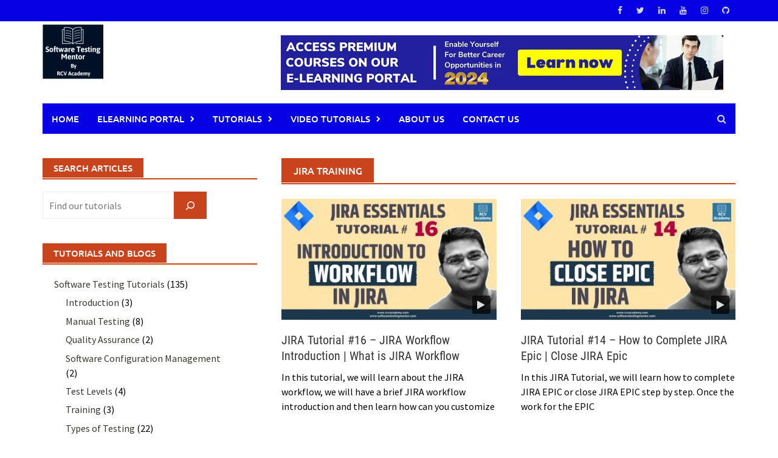

--- FILE ---
content_type: text/html; charset=UTF-8
request_url: https://www.softwaretestingmentor.com/tag/jira-training/
body_size: 21652
content:
<!DOCTYPE html>
<html lang="en-US">
<head>
<meta charset="UTF-8">
<meta name="viewport" content="width=device-width, initial-scale=1">
<link rel="profile" href="http://gmpg.org/xfn/11">
<link rel="pingback" href="https://www.softwaretestingmentor.com/xmlrpc.php">
<meta name='robots' content='index, follow, max-image-preview:large, max-snippet:-1, max-video-preview:-1' />

	<!-- This site is optimized with the Yoast SEO plugin v26.7 - https://yoast.com/wordpress/plugins/seo/ -->
	<title>JIRA Training Archives - Software Testing Mentor</title>
	<link rel="canonical" href="https://www.softwaretestingmentor.com/tag/jira-training/" />
	<link rel="next" href="https://www.softwaretestingmentor.com/tag/jira-training/page/2/" />
	<meta property="og:locale" content="en_US" />
	<meta property="og:type" content="article" />
	<meta property="og:title" content="JIRA Training Archives - Software Testing Mentor" />
	<meta property="og:url" content="https://www.softwaretestingmentor.com/tag/jira-training/" />
	<meta property="og:site_name" content="Software Testing Mentor" />
	<meta name="twitter:card" content="summary_large_image" />
	<script type="application/ld+json" class="yoast-schema-graph">{"@context":"https://schema.org","@graph":[{"@type":"CollectionPage","@id":"https://www.softwaretestingmentor.com/tag/jira-training/","url":"https://www.softwaretestingmentor.com/tag/jira-training/","name":"JIRA Training Archives - Software Testing Mentor","isPartOf":{"@id":"https://www.softwaretestingmentor.com/#website"},"primaryImageOfPage":{"@id":"https://www.softwaretestingmentor.com/tag/jira-training/#primaryimage"},"image":{"@id":"https://www.softwaretestingmentor.com/tag/jira-training/#primaryimage"},"thumbnailUrl":"https://www.softwaretestingmentor.com/wp-content/uploads/2020/10/JIRA-Tutorial-16.jpg","breadcrumb":{"@id":"https://www.softwaretestingmentor.com/tag/jira-training/#breadcrumb"},"inLanguage":"en-US"},{"@type":"ImageObject","inLanguage":"en-US","@id":"https://www.softwaretestingmentor.com/tag/jira-training/#primaryimage","url":"https://www.softwaretestingmentor.com/wp-content/uploads/2020/10/JIRA-Tutorial-16.jpg","contentUrl":"https://www.softwaretestingmentor.com/wp-content/uploads/2020/10/JIRA-Tutorial-16.jpg","width":1280,"height":720},{"@type":"BreadcrumbList","@id":"https://www.softwaretestingmentor.com/tag/jira-training/#breadcrumb","itemListElement":[{"@type":"ListItem","position":1,"name":"Home","item":"https://www.softwaretestingmentor.com/"},{"@type":"ListItem","position":2,"name":"JIRA Training"}]},{"@type":"WebSite","@id":"https://www.softwaretestingmentor.com/#website","url":"https://www.softwaretestingmentor.com/","name":"Software Testing Mentor","description":"A comprehensive website for Software Testing Folks!","potentialAction":[{"@type":"SearchAction","target":{"@type":"EntryPoint","urlTemplate":"https://www.softwaretestingmentor.com/?s={search_term_string}"},"query-input":{"@type":"PropertyValueSpecification","valueRequired":true,"valueName":"search_term_string"}}],"inLanguage":"en-US"}]}</script>
	<!-- / Yoast SEO plugin. -->


<link rel='dns-prefetch' href='//www.googletagmanager.com' />
<link rel='dns-prefetch' href='//pagead2.googlesyndication.com' />
<link rel="alternate" type="application/rss+xml" title="Software Testing Mentor &raquo; Feed" href="https://www.softwaretestingmentor.com/feed/" />
<link rel="alternate" type="application/rss+xml" title="Software Testing Mentor &raquo; Comments Feed" href="https://www.softwaretestingmentor.com/comments/feed/" />
<link rel="alternate" type="application/rss+xml" title="Software Testing Mentor &raquo; JIRA Training Tag Feed" href="https://www.softwaretestingmentor.com/tag/jira-training/feed/" />
<style id='wp-img-auto-sizes-contain-inline-css' type='text/css'>
img:is([sizes=auto i],[sizes^="auto," i]){contain-intrinsic-size:3000px 1500px}
/*# sourceURL=wp-img-auto-sizes-contain-inline-css */
</style>

<style id='wp-emoji-styles-inline-css' type='text/css'>

	img.wp-smiley, img.emoji {
		display: inline !important;
		border: none !important;
		box-shadow: none !important;
		height: 1em !important;
		width: 1em !important;
		margin: 0 0.07em !important;
		vertical-align: -0.1em !important;
		background: none !important;
		padding: 0 !important;
	}
/*# sourceURL=wp-emoji-styles-inline-css */
</style>
<link rel='stylesheet' id='wp-block-library-css' href='https://www.softwaretestingmentor.com/wp-includes/css/dist/block-library/style.min.css?ver=6.9' type='text/css' media='all' />
<style id='wp-block-categories-inline-css' type='text/css'>
.wp-block-categories{box-sizing:border-box}.wp-block-categories.alignleft{margin-right:2em}.wp-block-categories.alignright{margin-left:2em}.wp-block-categories.wp-block-categories-dropdown.aligncenter{text-align:center}.wp-block-categories .wp-block-categories__label{display:block;width:100%}
/*# sourceURL=https://www.softwaretestingmentor.com/wp-includes/blocks/categories/style.min.css */
</style>
<style id='wp-block-heading-inline-css' type='text/css'>
h1:where(.wp-block-heading).has-background,h2:where(.wp-block-heading).has-background,h3:where(.wp-block-heading).has-background,h4:where(.wp-block-heading).has-background,h5:where(.wp-block-heading).has-background,h6:where(.wp-block-heading).has-background{padding:1.25em 2.375em}h1.has-text-align-left[style*=writing-mode]:where([style*=vertical-lr]),h1.has-text-align-right[style*=writing-mode]:where([style*=vertical-rl]),h2.has-text-align-left[style*=writing-mode]:where([style*=vertical-lr]),h2.has-text-align-right[style*=writing-mode]:where([style*=vertical-rl]),h3.has-text-align-left[style*=writing-mode]:where([style*=vertical-lr]),h3.has-text-align-right[style*=writing-mode]:where([style*=vertical-rl]),h4.has-text-align-left[style*=writing-mode]:where([style*=vertical-lr]),h4.has-text-align-right[style*=writing-mode]:where([style*=vertical-rl]),h5.has-text-align-left[style*=writing-mode]:where([style*=vertical-lr]),h5.has-text-align-right[style*=writing-mode]:where([style*=vertical-rl]),h6.has-text-align-left[style*=writing-mode]:where([style*=vertical-lr]),h6.has-text-align-right[style*=writing-mode]:where([style*=vertical-rl]){rotate:180deg}
/*# sourceURL=https://www.softwaretestingmentor.com/wp-includes/blocks/heading/style.min.css */
</style>
<style id='wp-block-search-inline-css' type='text/css'>
.wp-block-search__button{margin-left:10px;word-break:normal}.wp-block-search__button.has-icon{line-height:0}.wp-block-search__button svg{height:1.25em;min-height:24px;min-width:24px;width:1.25em;fill:currentColor;vertical-align:text-bottom}:where(.wp-block-search__button){border:1px solid #ccc;padding:6px 10px}.wp-block-search__inside-wrapper{display:flex;flex:auto;flex-wrap:nowrap;max-width:100%}.wp-block-search__label{width:100%}.wp-block-search.wp-block-search__button-only .wp-block-search__button{box-sizing:border-box;display:flex;flex-shrink:0;justify-content:center;margin-left:0;max-width:100%}.wp-block-search.wp-block-search__button-only .wp-block-search__inside-wrapper{min-width:0!important;transition-property:width}.wp-block-search.wp-block-search__button-only .wp-block-search__input{flex-basis:100%;transition-duration:.3s}.wp-block-search.wp-block-search__button-only.wp-block-search__searchfield-hidden,.wp-block-search.wp-block-search__button-only.wp-block-search__searchfield-hidden .wp-block-search__inside-wrapper{overflow:hidden}.wp-block-search.wp-block-search__button-only.wp-block-search__searchfield-hidden .wp-block-search__input{border-left-width:0!important;border-right-width:0!important;flex-basis:0;flex-grow:0;margin:0;min-width:0!important;padding-left:0!important;padding-right:0!important;width:0!important}:where(.wp-block-search__input){appearance:none;border:1px solid #949494;flex-grow:1;font-family:inherit;font-size:inherit;font-style:inherit;font-weight:inherit;letter-spacing:inherit;line-height:inherit;margin-left:0;margin-right:0;min-width:3rem;padding:8px;text-decoration:unset!important;text-transform:inherit}:where(.wp-block-search__button-inside .wp-block-search__inside-wrapper){background-color:#fff;border:1px solid #949494;box-sizing:border-box;padding:4px}:where(.wp-block-search__button-inside .wp-block-search__inside-wrapper) .wp-block-search__input{border:none;border-radius:0;padding:0 4px}:where(.wp-block-search__button-inside .wp-block-search__inside-wrapper) .wp-block-search__input:focus{outline:none}:where(.wp-block-search__button-inside .wp-block-search__inside-wrapper) :where(.wp-block-search__button){padding:4px 8px}.wp-block-search.aligncenter .wp-block-search__inside-wrapper{margin:auto}.wp-block[data-align=right] .wp-block-search.wp-block-search__button-only .wp-block-search__inside-wrapper{float:right}
/*# sourceURL=https://www.softwaretestingmentor.com/wp-includes/blocks/search/style.min.css */
</style>
<style id='wp-block-search-theme-inline-css' type='text/css'>
.wp-block-search .wp-block-search__label{font-weight:700}.wp-block-search__button{border:1px solid #ccc;padding:.375em .625em}
/*# sourceURL=https://www.softwaretestingmentor.com/wp-includes/blocks/search/theme.min.css */
</style>
<style id='wp-block-embed-inline-css' type='text/css'>
.wp-block-embed.alignleft,.wp-block-embed.alignright,.wp-block[data-align=left]>[data-type="core/embed"],.wp-block[data-align=right]>[data-type="core/embed"]{max-width:360px;width:100%}.wp-block-embed.alignleft .wp-block-embed__wrapper,.wp-block-embed.alignright .wp-block-embed__wrapper,.wp-block[data-align=left]>[data-type="core/embed"] .wp-block-embed__wrapper,.wp-block[data-align=right]>[data-type="core/embed"] .wp-block-embed__wrapper{min-width:280px}.wp-block-cover .wp-block-embed{min-height:240px;min-width:320px}.wp-block-embed{overflow-wrap:break-word}.wp-block-embed :where(figcaption){margin-bottom:1em;margin-top:.5em}.wp-block-embed iframe{max-width:100%}.wp-block-embed__wrapper{position:relative}.wp-embed-responsive .wp-has-aspect-ratio .wp-block-embed__wrapper:before{content:"";display:block;padding-top:50%}.wp-embed-responsive .wp-has-aspect-ratio iframe{bottom:0;height:100%;left:0;position:absolute;right:0;top:0;width:100%}.wp-embed-responsive .wp-embed-aspect-21-9 .wp-block-embed__wrapper:before{padding-top:42.85%}.wp-embed-responsive .wp-embed-aspect-18-9 .wp-block-embed__wrapper:before{padding-top:50%}.wp-embed-responsive .wp-embed-aspect-16-9 .wp-block-embed__wrapper:before{padding-top:56.25%}.wp-embed-responsive .wp-embed-aspect-4-3 .wp-block-embed__wrapper:before{padding-top:75%}.wp-embed-responsive .wp-embed-aspect-1-1 .wp-block-embed__wrapper:before{padding-top:100%}.wp-embed-responsive .wp-embed-aspect-9-16 .wp-block-embed__wrapper:before{padding-top:177.77%}.wp-embed-responsive .wp-embed-aspect-1-2 .wp-block-embed__wrapper:before{padding-top:200%}
/*# sourceURL=https://www.softwaretestingmentor.com/wp-includes/blocks/embed/style.min.css */
</style>
<style id='wp-block-embed-theme-inline-css' type='text/css'>
.wp-block-embed :where(figcaption){color:#555;font-size:13px;text-align:center}.is-dark-theme .wp-block-embed :where(figcaption){color:#ffffffa6}.wp-block-embed{margin:0 0 1em}
/*# sourceURL=https://www.softwaretestingmentor.com/wp-includes/blocks/embed/theme.min.css */
</style>
<style id='global-styles-inline-css' type='text/css'>
:root{--wp--preset--aspect-ratio--square: 1;--wp--preset--aspect-ratio--4-3: 4/3;--wp--preset--aspect-ratio--3-4: 3/4;--wp--preset--aspect-ratio--3-2: 3/2;--wp--preset--aspect-ratio--2-3: 2/3;--wp--preset--aspect-ratio--16-9: 16/9;--wp--preset--aspect-ratio--9-16: 9/16;--wp--preset--color--black: #000000;--wp--preset--color--cyan-bluish-gray: #abb8c3;--wp--preset--color--white: #ffffff;--wp--preset--color--pale-pink: #f78da7;--wp--preset--color--vivid-red: #cf2e2e;--wp--preset--color--luminous-vivid-orange: #ff6900;--wp--preset--color--luminous-vivid-amber: #fcb900;--wp--preset--color--light-green-cyan: #7bdcb5;--wp--preset--color--vivid-green-cyan: #00d084;--wp--preset--color--pale-cyan-blue: #8ed1fc;--wp--preset--color--vivid-cyan-blue: #0693e3;--wp--preset--color--vivid-purple: #9b51e0;--wp--preset--gradient--vivid-cyan-blue-to-vivid-purple: linear-gradient(135deg,rgb(6,147,227) 0%,rgb(155,81,224) 100%);--wp--preset--gradient--light-green-cyan-to-vivid-green-cyan: linear-gradient(135deg,rgb(122,220,180) 0%,rgb(0,208,130) 100%);--wp--preset--gradient--luminous-vivid-amber-to-luminous-vivid-orange: linear-gradient(135deg,rgb(252,185,0) 0%,rgb(255,105,0) 100%);--wp--preset--gradient--luminous-vivid-orange-to-vivid-red: linear-gradient(135deg,rgb(255,105,0) 0%,rgb(207,46,46) 100%);--wp--preset--gradient--very-light-gray-to-cyan-bluish-gray: linear-gradient(135deg,rgb(238,238,238) 0%,rgb(169,184,195) 100%);--wp--preset--gradient--cool-to-warm-spectrum: linear-gradient(135deg,rgb(74,234,220) 0%,rgb(151,120,209) 20%,rgb(207,42,186) 40%,rgb(238,44,130) 60%,rgb(251,105,98) 80%,rgb(254,248,76) 100%);--wp--preset--gradient--blush-light-purple: linear-gradient(135deg,rgb(255,206,236) 0%,rgb(152,150,240) 100%);--wp--preset--gradient--blush-bordeaux: linear-gradient(135deg,rgb(254,205,165) 0%,rgb(254,45,45) 50%,rgb(107,0,62) 100%);--wp--preset--gradient--luminous-dusk: linear-gradient(135deg,rgb(255,203,112) 0%,rgb(199,81,192) 50%,rgb(65,88,208) 100%);--wp--preset--gradient--pale-ocean: linear-gradient(135deg,rgb(255,245,203) 0%,rgb(182,227,212) 50%,rgb(51,167,181) 100%);--wp--preset--gradient--electric-grass: linear-gradient(135deg,rgb(202,248,128) 0%,rgb(113,206,126) 100%);--wp--preset--gradient--midnight: linear-gradient(135deg,rgb(2,3,129) 0%,rgb(40,116,252) 100%);--wp--preset--font-size--small: 13px;--wp--preset--font-size--medium: 20px;--wp--preset--font-size--large: 36px;--wp--preset--font-size--x-large: 42px;--wp--preset--spacing--20: 0.44rem;--wp--preset--spacing--30: 0.67rem;--wp--preset--spacing--40: 1rem;--wp--preset--spacing--50: 1.5rem;--wp--preset--spacing--60: 2.25rem;--wp--preset--spacing--70: 3.38rem;--wp--preset--spacing--80: 5.06rem;--wp--preset--shadow--natural: 6px 6px 9px rgba(0, 0, 0, 0.2);--wp--preset--shadow--deep: 12px 12px 50px rgba(0, 0, 0, 0.4);--wp--preset--shadow--sharp: 6px 6px 0px rgba(0, 0, 0, 0.2);--wp--preset--shadow--outlined: 6px 6px 0px -3px rgb(255, 255, 255), 6px 6px rgb(0, 0, 0);--wp--preset--shadow--crisp: 6px 6px 0px rgb(0, 0, 0);}:where(.is-layout-flex){gap: 0.5em;}:where(.is-layout-grid){gap: 0.5em;}body .is-layout-flex{display: flex;}.is-layout-flex{flex-wrap: wrap;align-items: center;}.is-layout-flex > :is(*, div){margin: 0;}body .is-layout-grid{display: grid;}.is-layout-grid > :is(*, div){margin: 0;}:where(.wp-block-columns.is-layout-flex){gap: 2em;}:where(.wp-block-columns.is-layout-grid){gap: 2em;}:where(.wp-block-post-template.is-layout-flex){gap: 1.25em;}:where(.wp-block-post-template.is-layout-grid){gap: 1.25em;}.has-black-color{color: var(--wp--preset--color--black) !important;}.has-cyan-bluish-gray-color{color: var(--wp--preset--color--cyan-bluish-gray) !important;}.has-white-color{color: var(--wp--preset--color--white) !important;}.has-pale-pink-color{color: var(--wp--preset--color--pale-pink) !important;}.has-vivid-red-color{color: var(--wp--preset--color--vivid-red) !important;}.has-luminous-vivid-orange-color{color: var(--wp--preset--color--luminous-vivid-orange) !important;}.has-luminous-vivid-amber-color{color: var(--wp--preset--color--luminous-vivid-amber) !important;}.has-light-green-cyan-color{color: var(--wp--preset--color--light-green-cyan) !important;}.has-vivid-green-cyan-color{color: var(--wp--preset--color--vivid-green-cyan) !important;}.has-pale-cyan-blue-color{color: var(--wp--preset--color--pale-cyan-blue) !important;}.has-vivid-cyan-blue-color{color: var(--wp--preset--color--vivid-cyan-blue) !important;}.has-vivid-purple-color{color: var(--wp--preset--color--vivid-purple) !important;}.has-black-background-color{background-color: var(--wp--preset--color--black) !important;}.has-cyan-bluish-gray-background-color{background-color: var(--wp--preset--color--cyan-bluish-gray) !important;}.has-white-background-color{background-color: var(--wp--preset--color--white) !important;}.has-pale-pink-background-color{background-color: var(--wp--preset--color--pale-pink) !important;}.has-vivid-red-background-color{background-color: var(--wp--preset--color--vivid-red) !important;}.has-luminous-vivid-orange-background-color{background-color: var(--wp--preset--color--luminous-vivid-orange) !important;}.has-luminous-vivid-amber-background-color{background-color: var(--wp--preset--color--luminous-vivid-amber) !important;}.has-light-green-cyan-background-color{background-color: var(--wp--preset--color--light-green-cyan) !important;}.has-vivid-green-cyan-background-color{background-color: var(--wp--preset--color--vivid-green-cyan) !important;}.has-pale-cyan-blue-background-color{background-color: var(--wp--preset--color--pale-cyan-blue) !important;}.has-vivid-cyan-blue-background-color{background-color: var(--wp--preset--color--vivid-cyan-blue) !important;}.has-vivid-purple-background-color{background-color: var(--wp--preset--color--vivid-purple) !important;}.has-black-border-color{border-color: var(--wp--preset--color--black) !important;}.has-cyan-bluish-gray-border-color{border-color: var(--wp--preset--color--cyan-bluish-gray) !important;}.has-white-border-color{border-color: var(--wp--preset--color--white) !important;}.has-pale-pink-border-color{border-color: var(--wp--preset--color--pale-pink) !important;}.has-vivid-red-border-color{border-color: var(--wp--preset--color--vivid-red) !important;}.has-luminous-vivid-orange-border-color{border-color: var(--wp--preset--color--luminous-vivid-orange) !important;}.has-luminous-vivid-amber-border-color{border-color: var(--wp--preset--color--luminous-vivid-amber) !important;}.has-light-green-cyan-border-color{border-color: var(--wp--preset--color--light-green-cyan) !important;}.has-vivid-green-cyan-border-color{border-color: var(--wp--preset--color--vivid-green-cyan) !important;}.has-pale-cyan-blue-border-color{border-color: var(--wp--preset--color--pale-cyan-blue) !important;}.has-vivid-cyan-blue-border-color{border-color: var(--wp--preset--color--vivid-cyan-blue) !important;}.has-vivid-purple-border-color{border-color: var(--wp--preset--color--vivid-purple) !important;}.has-vivid-cyan-blue-to-vivid-purple-gradient-background{background: var(--wp--preset--gradient--vivid-cyan-blue-to-vivid-purple) !important;}.has-light-green-cyan-to-vivid-green-cyan-gradient-background{background: var(--wp--preset--gradient--light-green-cyan-to-vivid-green-cyan) !important;}.has-luminous-vivid-amber-to-luminous-vivid-orange-gradient-background{background: var(--wp--preset--gradient--luminous-vivid-amber-to-luminous-vivid-orange) !important;}.has-luminous-vivid-orange-to-vivid-red-gradient-background{background: var(--wp--preset--gradient--luminous-vivid-orange-to-vivid-red) !important;}.has-very-light-gray-to-cyan-bluish-gray-gradient-background{background: var(--wp--preset--gradient--very-light-gray-to-cyan-bluish-gray) !important;}.has-cool-to-warm-spectrum-gradient-background{background: var(--wp--preset--gradient--cool-to-warm-spectrum) !important;}.has-blush-light-purple-gradient-background{background: var(--wp--preset--gradient--blush-light-purple) !important;}.has-blush-bordeaux-gradient-background{background: var(--wp--preset--gradient--blush-bordeaux) !important;}.has-luminous-dusk-gradient-background{background: var(--wp--preset--gradient--luminous-dusk) !important;}.has-pale-ocean-gradient-background{background: var(--wp--preset--gradient--pale-ocean) !important;}.has-electric-grass-gradient-background{background: var(--wp--preset--gradient--electric-grass) !important;}.has-midnight-gradient-background{background: var(--wp--preset--gradient--midnight) !important;}.has-small-font-size{font-size: var(--wp--preset--font-size--small) !important;}.has-medium-font-size{font-size: var(--wp--preset--font-size--medium) !important;}.has-large-font-size{font-size: var(--wp--preset--font-size--large) !important;}.has-x-large-font-size{font-size: var(--wp--preset--font-size--x-large) !important;}
/*# sourceURL=global-styles-inline-css */
</style>

<style id='classic-theme-styles-inline-css' type='text/css'>
/*! This file is auto-generated */
.wp-block-button__link{color:#fff;background-color:#32373c;border-radius:9999px;box-shadow:none;text-decoration:none;padding:calc(.667em + 2px) calc(1.333em + 2px);font-size:1.125em}.wp-block-file__button{background:#32373c;color:#fff;text-decoration:none}
/*# sourceURL=/wp-includes/css/classic-themes.min.css */
</style>
<link rel='stylesheet' id='coblocks-extensions-css' href='https://www.softwaretestingmentor.com/wp-content/plugins/coblocks/dist/style-coblocks-extensions.css?ver=3.1.16' type='text/css' media='all' />
<link rel='stylesheet' id='coblocks-animation-css' href='https://www.softwaretestingmentor.com/wp-content/plugins/coblocks/dist/style-coblocks-animation.css?ver=2677611078ee87eb3b1c' type='text/css' media='all' />
<link rel='stylesheet' id='awaken-block-editor-style-css' href='https://www.softwaretestingmentor.com/wp-content/themes/awaken-pro/css/editor-blocks.css?ver=6.9' type='text/css' media='all' />
<link rel='stylesheet' id='wp-components-css' href='https://www.softwaretestingmentor.com/wp-includes/css/dist/components/style.min.css?ver=6.9' type='text/css' media='all' />
<link rel='stylesheet' id='godaddy-styles-css' href='https://www.softwaretestingmentor.com/wp-content/plugins/coblocks/includes/Dependencies/GoDaddy/Styles/build/latest.css?ver=2.0.2' type='text/css' media='all' />
<link rel='stylesheet' id='awaken-font-awesome-css' href='https://www.softwaretestingmentor.com/wp-content/themes/awaken-pro/css/font-awesome.min.css?ver=4.7' type='text/css' media='all' />
<link rel='stylesheet' id='bootstrap.css-css' href='https://www.softwaretestingmentor.com/wp-content/themes/awaken-pro/css/bootstrap.min.css?ver=all' type='text/css' media='all' />
<link rel='stylesheet' id='awaken-style-css' href='https://www.softwaretestingmentor.com/wp-content/themes/awaken-pro/style.css?ver=2.4.0' type='text/css' media='all' />
<link rel='stylesheet' id='owl-carousel-css' href='https://www.softwaretestingmentor.com/wp-content/themes/awaken-pro/css/owl.carousel.css?ver=6.9' type='text/css' media='screen' />
<link rel='stylesheet' id='awaken-pro-fonts-css' href='https://www.softwaretestingmentor.com/wp-content/fonts/0a9ab972a64a66eb8f4064ff7ff9f8c6.css' type='text/css' media='screen' />
<link rel='stylesheet' id='recent-posts-widget-with-thumbnails-public-style-css' href='https://www.softwaretestingmentor.com/wp-content/plugins/recent-posts-widget-with-thumbnails/public.css?ver=7.1.1' type='text/css' media='all' />
<script type="text/javascript" src="https://www.softwaretestingmentor.com/wp-includes/js/jquery/jquery.min.js?ver=3.7.1" id="jquery-core-js"></script>
<script type="text/javascript" src="https://www.softwaretestingmentor.com/wp-includes/js/jquery/jquery-migrate.min.js?ver=3.4.1" id="jquery-migrate-js"></script>
<script type="text/javascript" src="https://www.softwaretestingmentor.com/wp-content/themes/awaken-pro/js/ajax-scripts.js?ver=6.9" id="ajax-scripts-js"></script>

<!-- Google tag (gtag.js) snippet added by Site Kit -->
<!-- Google Analytics snippet added by Site Kit -->
<script type="text/javascript" src="https://www.googletagmanager.com/gtag/js?id=GT-5NX45GP" id="google_gtagjs-js" async></script>
<script type="text/javascript" id="google_gtagjs-js-after">
/* <![CDATA[ */
window.dataLayer = window.dataLayer || [];function gtag(){dataLayer.push(arguments);}
gtag("set","linker",{"domains":["www.softwaretestingmentor.com"]});
gtag("js", new Date());
gtag("set", "developer_id.dZTNiMT", true);
gtag("config", "GT-5NX45GP");
//# sourceURL=google_gtagjs-js-after
/* ]]> */
</script>
<link rel="https://api.w.org/" href="https://www.softwaretestingmentor.com/wp-json/" /><link rel="alternate" title="JSON" type="application/json" href="https://www.softwaretestingmentor.com/wp-json/wp/v2/tags/253" /><link rel="EditURI" type="application/rsd+xml" title="RSD" href="https://www.softwaretestingmentor.com/xmlrpc.php?rsd" />
<meta name="generator" content="WordPress 6.9" />
<meta name="generator" content="Site Kit by Google 1.170.0" />	
	
			<style type="text/css">
			body { color: #000000; font-family: "Source Sans Pro"; font-size: 16px; line-height: 24px; } .awaken-boxed .site { background-color: #fff; } /*@media (min-width: 1200px) { .awaken-boxed .container { width: 1160px; } }*/ button, input, select, textarea { font-family: "Source Sans Pro"; } a { color: #4169e1; } .site-title, .top-navigation, .main-navigation, .main-widget-area .widget-title, .awt-title, #awt-widget, .footer-widget-area .awt-title, .footer-widget-title, .page-entry-title, .archive-page-title, .search-page-title { font-family: "Ubuntu"; } .genpost-entry-meta, .single-entry-meta, .genpost-entry-footer { font-family: "Source Sans Pro"; } .site-description { font-family: "Source Sans Pro"; }.post-navigation a:hover { color: #c9441c; } .main-widget-area ul li a:hover { color: #c9441c; } .woocommerce-widget-area ul li a:hover { color: #c9441c; } .ams-title a:hover { color: #c9441c; } .site-footer a:hover { color: #c9441c; } .site-title a { color: #c9441c; } .genpost-entry-title a:hover { color: #c9441c; } .awp-carousel-title:hover { color: #c9441c; } .genpost-entry-meta a:hover, .single-entry-meta a:hover, .genpost-entry-footer a:hover { color: #c9441c; } .moretag:hover { color: #c9441c !important; } .comment-author .fn, .comment-author .url, .comment-reply-link, .comment-reply-login { color: #c9441c; } .main-widget-area a:hover { color: #c9441c; } .authorlla:hover { color: #c9441c; } .awt-nav a:hover { color: #c9441c; } button, input[type="button"], input[type="reset"], input[type="submit"] { background: #c9441c; } .awaken-slider-title:hover, .afp-title a:hover { color: #c9441c; } #awt-nav a:hover { color: #c9441c; } .thajax-btn:hover { color: #c9441c; } .bd h4 { color: #c9441c; } #block-loader { color: #c9441c; } .main-navigation a:hover { background: #c9441c; } .main-navigation li.current-menu-item { background-color: #c9441c; } .page-numbers a:hover { background: #c9441c; } .page-numbers .current { background: #c9441c; } #awaken-search-form input[type="submit"] { background-color: #c9441c; } .wp-block-search .wp-block-search__button, .search-form .search-submit { background-color: #c9441c; } .responsive-mainnav li a:hover, .responsive-topnav li a:hover { background: #c9441c; } .main-widget-area .widget-title { background: #c9441c; } .woocommerce-widget-area .widget-title { background: #c9441c; } .afp:hover .afp-title { color: #c9441c; } #awt-widget > li:active { background: #c9441c; } #awaken-tags a:hover { background: #c9441c; } .page-entry-title, .archive-page-title, .search-page-title { background: #c9441c; } .awt-title { background: #c9441c; } #awt-widget > li.active > a, .nav-tabs > li.active > a:hover, #awt-widget > li.active > a:focus { background: #c9441c; } .awaken-category-list a:hover, .awaken-tag-list a:hover { background: #c9441c; } blockquote { border-left: 2px solid #c9441c; } .awt-container { border-bottom: 2px solid #c9441c; } #awt-widget { border-bottom: 2px solid #c9441c; } .widget-title-container { border-bottom: 2px solid #c9441c; } .page-entry-header, .archive-page-header, .search-page-header { border-bottom: 2px solid #c9441c; } .woocommerce span.onsale { background-color: #c9441c; } .woocommerce #respond input#submit, .woocommerce a.button, .woocommerce button.button, .woocommerce input.button { background-color: #c9441c; } .woocommerce #respond input#submit.alt, .woocommerce a.button.alt, .woocommerce button.button.alt, .woocommerce input.button.alt { background-color: #c9441c; } .woocommerce-product-search input[type="submit"] { background-color: #c9441c; } .woocommerce nav.woocommerce-pagination ul li span.current { background-color: #c9441c; } .woocommerce nav.woocommerce-pagination ul li a:hover { background-color: #c9441c; } .wp-block-quote { border-left: 2px solid #c9441c; } .wp-block-quote:not(.is-large):not(.is-style-large) { border-left: 2px solid #c9441c; }.site-header { background-color: #ffffff; }.genpost-entry-title a { color: #353434; } .ams-title a { color: #353434; } .single-entry-title { color: #353434; } h1, h2, h3, h4, h5, h6 { color: #353434; font-family: "Roboto Condensed"; } .single-entry-title, .awaken-slider-title, .afp-title { font-family: "Roboto Condensed"; }.genpost-entry-meta a, .single-entry-meta a, .genpost-entry-footer a, .genpost-entry-meta, .single-entry-meta, .genpost-entry-footer { color: #9f9f9f; }.main-navigation { background-color: #0700e5; } .main-navigation a, .main-navigation .menu-item-has-children > a:after, .main-navigation .page_item_has_children > a:after, .awaken-search-button-icon { color: #ffffff; } .main-navigation a:hover, .main-navigation .menu-item-has-children:hover > a:after, .main-navigation .page_item_has_children:hover > a:after, .awaken-search-button-icon:hover { color: #ffffff; } .main-navigation a:hover { background-color: #545454; } .main-navigation li.current-menu-item { background-color: #545454; } .main-navigation ul ul a { color: #ffffff; } .main-navigation ul ul a:hover { color: #ffffff; } .main-navigation ul ul { background-color: #565656; } .main-navigation ul ul a:hover { background-color: #545454; } .top-nav { background-color: #0700e5; } .asocial-icon a, .top-navigation a, .top-navigation .menu-item-has-children > a:after, .top-navigation .page_item_has_children > a:after, .awaken-search-button-icon { color: #d7d7d7; } .top-navigation a:hover, .top-navigation .menu-item-has-children:hover > a:after, .top-navigation .page_item_has_children:hover > a:after, .awaken-search-button-icon:hover { color: #ffffff; } .top-navigation ul ul a { color: #cccccc; } .top-navigation ul ul a:hover { color: #ffffff; } .top-navigation ul ul { background-color: #333333; } .top-navigation ul ul a:hover { background-color: #222222; }.site-footer { background-color: #0700e5; color: #bbbbbb; } .site-footer .ams-meta { color: #bbbbbb; } .footer-widget-area .awt-title, .footer-widget-title, .footer-widget-area #awt-nav .thajax-btn, .footer-widget-area #awt-nav a { color: #f5f5f5; } .site-footer a { color: #ffffff; } .site-footer a:hover, .footer-widget-area #awt-nav .thajax-btn:hover, .footer-widget-area #awt-nav a:hover { color: #ddb880; } .footer-site-info { background-color: #171717; color: #000000; } .footer-site-info a { color: #000000; } .footer-site-info a:hover { color: #ddb880; } .site-logo img { max-width: 100px; } .site-logo img { max-height: 100px; } 		</style>
	
<style></style><link rel="shortcut icon" href="http://softwaretestingmentor.com/wp-content/uploads/2021/09/stm-latest-logo-1.png" type="image/x-icon" />
<!-- Google AdSense meta tags added by Site Kit -->
<meta name="google-adsense-platform-account" content="ca-host-pub-2644536267352236">
<meta name="google-adsense-platform-domain" content="sitekit.withgoogle.com">
<!-- End Google AdSense meta tags added by Site Kit -->

<!-- Google AdSense snippet added by Site Kit -->
<script type="text/javascript" async="async" src="https://pagead2.googlesyndication.com/pagead/js/adsbygoogle.js?client=ca-pub-1564491231859490&amp;host=ca-host-pub-2644536267352236" crossorigin="anonymous"></script>

<!-- End Google AdSense snippet added by Site Kit -->
<link rel="icon" href="https://www.softwaretestingmentor.com/wp-content/uploads/2024/01/stm-website-logo-45x45.png" sizes="32x32" />
<link rel="icon" href="https://www.softwaretestingmentor.com/wp-content/uploads/2024/01/stm-website-logo.png" sizes="192x192" />
<link rel="apple-touch-icon" href="https://www.softwaretestingmentor.com/wp-content/uploads/2024/01/stm-website-logo.png" />
<meta name="msapplication-TileImage" content="https://www.softwaretestingmentor.com/wp-content/uploads/2024/01/stm-website-logo.png" />
</head>

<body class="archive tag tag-jira-training tag-253 wp-embed-responsive wp-theme-awaken-pro group-blog left-sidebar">
<div id="page" class="hfeed site">
	<a class="skip-link screen-reader-text" href="#content">Skip to content</a>
	<header id="masthead" class="site-header" role="banner">
			
			<div class="top-nav">
				<div class="container">
					<div class="row">
			            						<div class="col-xs-12 col-sm-12 col-md-8 ">
										
						</div><!-- col-xs-12 col-sm-8 col-md-8 -->
						<div class="col-xs-12 col-sm-12 col-md-4">
							
	<div class="asocial-area">
			<span class="asocial-icon facebook"><a href="https://www.facebook.com/softwaretestingmentor" data-toggle="tooltip" data-placement="bottom" title="Find us on Facebook" target="_blank"><i class="fa fa-facebook"></i></a></span>
				<span class="asocial-icon twitter"><a href="https://twitter.com/swtmentor" data-toggle="tooltip" data-placement="bottom" title="Find us on Twitter" target="_blank"><i class="fa fa-twitter"></i></a></span>
				<span class="asocial-icon linkedin"><a href="https://www.linkedin.com/in/manishverma-softwaretestingmentor-rcvacademy/" data-toggle="tooltip" data-placement="bottom" title="Find us on Linkedin" target="_blank"><i class="fa fa-linkedin"></i></a></span>
					<span class="asocial-icon youtube"><a href="https://www.youtube.com/@softwaretestingmentor" data-toggle="tooltip" data-placement="bottom" title="Find us on Youtube" target="_blank"><i class="fa fa-youtube"></i></a></span>
			
				<span class="asocial-icon instagram"><a href="https://www.instagram.com/softwaretestingmentor/" data-toggle="tooltip" data-placement="bottom" title="Find us on Instagram" target="_blank"><i class="fa fa-instagram"></i></a></span>
					<span class="asocial-icon github"><a href="https://github.com/rcvacademy" data-toggle="tooltip" data-placement="bottom" title="Find us on Github" target="_blank"><i class="fa fa-github"></i></a></span>
			
			
		
	</div>
	
						</div><!-- col-xs-12 col-sm-4 col-md-4 -->
					</div><!-- row -->
				</div>
			</div>
		
		<div class="site-branding">
			<div class="container">
				<div class="site-brand-container">
												<div class="site-logo">
								<a href="https://www.softwaretestingmentor.com/" rel="home"><img src="https://www.softwaretestingmentor.com/wp-content/uploads/2024/01/stm-website-logo.png" alt="Software Testing Mentor"></a>
							</div>
										</div><!-- .site-brand-container -->
									<div class="header-ad-area">
						<div id="secondary" class="widget-area" role="complementary">
							<aside id="awaken_pro_leaderboard_ad-3" class="widget widget_awaken_pro_leaderboard_ad">
		<div class="awaken-leaderboard-widget">
			<figure>
				<a href="http://training.rcvacademy.com"><img src="https://www.softwaretestingmentor.com/wp-content/uploads/2024/01/Online-Coruses.png.webp"></a>
			</figure>
		</div>

</aside>						</div><!-- #secondary -->
					</div><!--.header-ad-area-->
							</div>
		</div>

	<div class="container">
		<div class="awaken-navigation-container">
			<nav id="site-navigation" class="main-navigation cl-effect-10" role="navigation">
				<div class="menu-top-menu-container"><ul id="menu-top-menu" class="menu"><li id="menu-item-16156" class="menu-item menu-item-type-custom menu-item-object-custom menu-item-home menu-item-16156"><a href="https://www.softwaretestingmentor.com">Home</a></li>
<li id="menu-item-3767" class="menu-item menu-item-type-custom menu-item-object-custom menu-item-has-children menu-item-3767"><a href="https://training.rcvacademy.com/">eLearning Portal</a>
<ul class="sub-menu">
	<li id="menu-item-3776" class="menu-item menu-item-type-custom menu-item-object-custom menu-item-3776"><a href="https://training.rcvacademy.com/register">Register</a></li>
	<li id="menu-item-3778" class="bg_menu menu-item menu-item-type-custom menu-item-object-custom menu-item-3778"><a href="https://training.rcvacademy.com/courses/lifetime-membership-get-all-courses-and-new-courses-for-lifetime">Lifetime Membership Offer</a></li>
</ul>
</li>
<li id="menu-item-13924" class="menu-item menu-item-type-custom menu-item-object-custom menu-item-has-children menu-item-13924"><a href="#">Tutorials</a>
<ul class="sub-menu">
	<li id="menu-item-15392" class="menu-item menu-item-type-taxonomy menu-item-object-category menu-item-has-children menu-item-15392"><a href="https://www.softwaretestingmentor.com/software-testing-tutorials/">Software Testing Tutorials</a>
	<ul class="sub-menu">
		<li id="menu-item-15412" class="menu-item menu-item-type-taxonomy menu-item-object-category menu-item-15412"><a href="https://www.softwaretestingmentor.com/software-testing-tutorials/defects/">Defects</a></li>
		<li id="menu-item-15413" class="menu-item menu-item-type-taxonomy menu-item-object-category menu-item-15413"><a href="https://www.softwaretestingmentor.com/software-testing-tutorials/fundamentals-of-testing/">Fundamentals of Testing</a></li>
		<li id="menu-item-15414" class="menu-item menu-item-type-taxonomy menu-item-object-category menu-item-15414"><a href="https://www.softwaretestingmentor.com/software-testing-tutorials/introduction/">Introduction</a></li>
		<li id="menu-item-15415" class="menu-item menu-item-type-taxonomy menu-item-object-category menu-item-15415"><a href="https://www.softwaretestingmentor.com/software-testing-tutorials/manual-testing/">Manual Testing</a></li>
		<li id="menu-item-15416" class="menu-item menu-item-type-taxonomy menu-item-object-category menu-item-15416"><a href="https://www.softwaretestingmentor.com/software-testing-tutorials/qa/">Quality Assurance</a></li>
		<li id="menu-item-15417" class="menu-item menu-item-type-taxonomy menu-item-object-category menu-item-15417"><a href="https://www.softwaretestingmentor.com/software-testing-tutorials/qc/">Quality Control</a></li>
		<li id="menu-item-15418" class="menu-item menu-item-type-taxonomy menu-item-object-category menu-item-15418"><a href="https://www.softwaretestingmentor.com/software-testing-tutorials/scm/">Software Configuration Management</a></li>
		<li id="menu-item-15424" class="menu-item menu-item-type-taxonomy menu-item-object-category menu-item-15424"><a href="https://www.softwaretestingmentor.com/software-testing-tutorials/sdlc/">Software Development Lifecycle</a></li>
		<li id="menu-item-15425" class="menu-item menu-item-type-taxonomy menu-item-object-category menu-item-15425"><a href="https://www.softwaretestingmentor.com/software-testing-tutorials/stlc/">Software Testing Lifecycle</a></li>
		<li id="menu-item-15426" class="menu-item menu-item-type-taxonomy menu-item-object-category menu-item-15426"><a href="https://www.softwaretestingmentor.com/software-testing-tutorials/test-deliverables/">Test Deliverables</a></li>
		<li id="menu-item-15427" class="menu-item menu-item-type-taxonomy menu-item-object-category menu-item-15427"><a href="https://www.softwaretestingmentor.com/software-testing-tutorials/test-design-techniques/">Test Design Techniques</a></li>
		<li id="menu-item-15428" class="menu-item menu-item-type-taxonomy menu-item-object-category menu-item-15428"><a href="https://www.softwaretestingmentor.com/software-testing-tutorials/test-levels/">Test Levels</a></li>
		<li id="menu-item-15429" class="menu-item menu-item-type-taxonomy menu-item-object-category menu-item-15429"><a href="https://www.softwaretestingmentor.com/software-testing-tutorials/tptc/">Test Plan and Test Cases</a></li>
		<li id="menu-item-15430" class="menu-item menu-item-type-taxonomy menu-item-object-category menu-item-15430"><a href="https://www.softwaretestingmentor.com/software-testing-tutorials/testing-certifications/">Testing Certifications</a></li>
	</ul>
</li>
	<li id="menu-item-15386" class="menu-item menu-item-type-taxonomy menu-item-object-category menu-item-15386"><a href="https://www.softwaretestingmentor.com/articles/">Software Testing Articles</a></li>
	<li id="menu-item-15387" class="menu-item menu-item-type-taxonomy menu-item-object-category menu-item-has-children menu-item-15387"><a href="https://www.softwaretestingmentor.com/istqb-advanced-certification/">ISTQB Advanced Certification &#8211; Test Manager</a>
	<ul class="sub-menu">
		<li id="menu-item-15388" class="menu-item menu-item-type-taxonomy menu-item-object-category menu-item-15388"><a href="https://www.softwaretestingmentor.com/istqb-advanced-certification/defect-management/">Defect Management</a></li>
		<li id="menu-item-15389" class="menu-item menu-item-type-taxonomy menu-item-object-category menu-item-15389"><a href="https://www.softwaretestingmentor.com/istqb-advanced-certification/people-skills-and-team-composition/">People Skills and Team Composition</a></li>
		<li id="menu-item-15390" class="menu-item menu-item-type-taxonomy menu-item-object-category menu-item-15390"><a href="https://www.softwaretestingmentor.com/istqb-advanced-certification/software-reviews/">Software Reviews</a></li>
		<li id="menu-item-15391" class="menu-item menu-item-type-taxonomy menu-item-object-category menu-item-15391"><a href="https://www.softwaretestingmentor.com/istqb-advanced-certification/test-management/">Test Management</a></li>
	</ul>
</li>
	<li id="menu-item-13925" class="menu-item menu-item-type-taxonomy menu-item-object-category menu-item-has-children menu-item-13925"><a href="https://www.softwaretestingmentor.com/atlassian-jira/">Atlassian JIRA</a>
	<ul class="sub-menu">
		<li id="menu-item-13926" class="menu-item menu-item-type-taxonomy menu-item-object-category menu-item-13926"><a href="https://www.softwaretestingmentor.com/atlassian-jira/jira-beginners-tutorial/">JIRA Beginners Tutorial</a></li>
		<li id="menu-item-13927" class="menu-item menu-item-type-taxonomy menu-item-object-category menu-item-13927"><a href="https://www.softwaretestingmentor.com/atlassian-jira/jira-administration-tutorial/">JIRA Administration Tutorial</a></li>
	</ul>
</li>
	<li id="menu-item-13928" class="menu-item menu-item-type-taxonomy menu-item-object-category menu-item-has-children menu-item-13928"><a href="https://www.softwaretestingmentor.com/automation-testing/">Automation Testing</a>
	<ul class="sub-menu">
		<li id="menu-item-13929" class="menu-item menu-item-type-taxonomy menu-item-object-category menu-item-13929"><a href="https://www.softwaretestingmentor.com/automation-testing/robot-framework-tutorial/">Robot Framework Tutorial</a></li>
		<li id="menu-item-13930" class="menu-item menu-item-type-taxonomy menu-item-object-category menu-item-13930"><a href="https://www.softwaretestingmentor.com/automation-testing/selenium-webdriver-tutorial/">Selenium WebDriver Tutorial</a></li>
		<li id="menu-item-13931" class="menu-item menu-item-type-taxonomy menu-item-object-category menu-item-13931"><a href="https://www.softwaretestingmentor.com/automation-testing/soapui-api-testing-tutorial/">SoapUI API Testing Tutorial</a></li>
	</ul>
</li>
	<li id="menu-item-13932" class="menu-item menu-item-type-taxonomy menu-item-object-category menu-item-has-children menu-item-13932"><a href="https://www.softwaretestingmentor.com/software-testing-tutorials/manual-testing/">Manual Testing</a>
	<ul class="sub-menu">
		<li id="menu-item-13933" class="menu-item menu-item-type-taxonomy menu-item-object-category menu-item-13933"><a href="https://www.softwaretestingmentor.com/agile-testing/">Agile Testing</a></li>
		<li id="menu-item-13935" class="menu-item menu-item-type-taxonomy menu-item-object-category menu-item-13935"><a href="https://www.softwaretestingmentor.com/istqb-agile-tester-tutorial/">ISTQB Agile Tester Tutorial</a></li>
	</ul>
</li>
</ul>
</li>
<li id="menu-item-13963" class="menu-item menu-item-type-custom menu-item-object-custom menu-item-has-children menu-item-13963"><a href="#">Video Tutorials</a>
<ul class="sub-menu">
	<li id="menu-item-13964" class="menu-item menu-item-type-taxonomy menu-item-object-category menu-item-has-children menu-item-13964"><a href="https://www.softwaretestingmentor.com/software-testing-tools/">Software Testing Tools</a>
	<ul class="sub-menu">
		<li id="menu-item-13965" class="menu-item menu-item-type-taxonomy menu-item-object-category menu-item-13965"><a href="https://www.softwaretestingmentor.com/software-testing-tools/testlink-tutorial/">TestLink Tutorial</a></li>
		<li id="menu-item-13966" class="menu-item menu-item-type-taxonomy menu-item-object-category menu-item-13966"><a href="https://www.softwaretestingmentor.com/software-testing-tools/testrail-tutorial/">TestRail Tutorial</a></li>
		<li id="menu-item-14196" class="menu-item menu-item-type-taxonomy menu-item-object-category menu-item-14196"><a href="https://www.softwaretestingmentor.com/software-testing-tools/testlodge-tutorial/">TestLodge Tutorial</a></li>
		<li id="menu-item-13967" class="menu-item menu-item-type-taxonomy menu-item-object-category menu-item-13967"><a href="https://www.softwaretestingmentor.com/software-testing-tools/zephyr-for-jira/">Zephyr for JIRA</a></li>
		<li id="menu-item-13968" class="menu-item menu-item-type-taxonomy menu-item-object-category menu-item-13968"><a href="https://www.softwaretestingmentor.com/software-testing-tools/practitest-tutorial/">PractiTest Tutorial</a></li>
	</ul>
</li>
	<li id="menu-item-13973" class="menu-item menu-item-type-taxonomy menu-item-object-category menu-item-has-children menu-item-13973"><a href="https://www.softwaretestingmentor.com/agile-and-scrum/">Agile and SCRUM</a>
	<ul class="sub-menu">
		<li id="menu-item-13974" class="menu-item menu-item-type-taxonomy menu-item-object-category menu-item-13974"><a href="https://www.softwaretestingmentor.com/agile-testing/">Agile Testing</a></li>
	</ul>
</li>
	<li id="menu-item-13969" class="menu-item menu-item-type-taxonomy menu-item-object-category menu-item-has-children menu-item-13969"><a href="https://www.softwaretestingmentor.com/atlassian-jira/">Atlassian JIRA</a>
	<ul class="sub-menu">
		<li id="menu-item-13971" class="menu-item menu-item-type-taxonomy menu-item-object-category menu-item-13971"><a href="https://www.softwaretestingmentor.com/atlassian-jira/jira-beginners-tutorial/">JIRA Beginners Tutorial</a></li>
		<li id="menu-item-15230" class="menu-item menu-item-type-taxonomy menu-item-object-category menu-item-15230"><a href="https://www.softwaretestingmentor.com/atlassian-jira/jira-cloud-tutorial/">JIRA Cloud Tutorial</a></li>
		<li id="menu-item-13975" class="menu-item menu-item-type-taxonomy menu-item-object-category menu-item-13975"><a href="https://www.softwaretestingmentor.com/atlassian-jira/jira-intermediate-tutorial/">JIRA Intermediate Tutorial</a></li>
		<li id="menu-item-13972" class="menu-item menu-item-type-taxonomy menu-item-object-category menu-item-13972"><a href="https://www.softwaretestingmentor.com/atlassian-jira/jira-workflow-tutorial/">JIRA Workflow Tutorial</a></li>
		<li id="menu-item-13970" class="menu-item menu-item-type-taxonomy menu-item-object-category menu-item-13970"><a href="https://www.softwaretestingmentor.com/atlassian-jira/jira-administration-tutorial/">JIRA Administration Tutorial</a></li>
	</ul>
</li>
	<li id="menu-item-13976" class="menu-item menu-item-type-taxonomy menu-item-object-category menu-item-has-children menu-item-13976"><a href="https://www.softwaretestingmentor.com/automation-testing/">Automation Testing</a>
	<ul class="sub-menu">
		<li id="menu-item-13977" class="menu-item menu-item-type-taxonomy menu-item-object-category menu-item-13977"><a href="https://www.softwaretestingmentor.com/automation-testing/robot-framework-tutorial/">Robot Framework Tutorial</a></li>
		<li id="menu-item-13978" class="menu-item menu-item-type-taxonomy menu-item-object-category menu-item-13978"><a href="https://www.softwaretestingmentor.com/automation-testing/selenium-webdriver-tutorial/">Selenium WebDriver Tutorial</a></li>
		<li id="menu-item-14198" class="menu-item menu-item-type-taxonomy menu-item-object-category menu-item-14198"><a href="https://www.softwaretestingmentor.com/automation-testing/testng-tutorial/">TestNG Tutorial</a></li>
		<li id="menu-item-13981" class="menu-item menu-item-type-taxonomy menu-item-object-category menu-item-13981"><a href="https://www.softwaretestingmentor.com/automation-testing/selenium-css-selector-tutorial/">Selenium CSS-Selector Tutorial</a></li>
		<li id="menu-item-13983" class="menu-item menu-item-type-taxonomy menu-item-object-category menu-item-13983"><a href="https://www.softwaretestingmentor.com/automation-testing/selenium-xpath-tutorial/">Selenium XPATH Tutorial</a></li>
		<li id="menu-item-13982" class="menu-item menu-item-type-taxonomy menu-item-object-category menu-item-13982"><a href="https://www.softwaretestingmentor.com/automation-testing/selenium-cucumber-tutorial/">Selenium Cucumber Tutorial</a></li>
		<li id="menu-item-13979" class="menu-item menu-item-type-taxonomy menu-item-object-category menu-item-13979"><a href="https://www.softwaretestingmentor.com/automation-testing/soapui-api-testing-tutorial/">SoapUI API Testing Tutorial</a></li>
		<li id="menu-item-13984" class="menu-item menu-item-type-taxonomy menu-item-object-category menu-item-13984"><a href="https://www.softwaretestingmentor.com/automation-testing/jsonpath-tutorial/">JSONPath Tutorial</a></li>
		<li id="menu-item-13980" class="menu-item menu-item-type-taxonomy menu-item-object-category menu-item-13980"><a href="https://www.softwaretestingmentor.com/automation-testing/postman-api-testing-tutorial/">Postman API Testing Tutorial</a></li>
		<li id="menu-item-13985" class="menu-item menu-item-type-taxonomy menu-item-object-category menu-item-13985"><a href="https://www.softwaretestingmentor.com/automation-testing/katalon-api-testing-tutorial/">Katalon API Testing Tutorial</a></li>
		<li id="menu-item-13987" class="menu-item menu-item-type-taxonomy menu-item-object-category menu-item-13987"><a href="https://www.softwaretestingmentor.com/automation-testing/python-behave-tutorial/">Python Behave Tutorial</a></li>
	</ul>
</li>
	<li id="menu-item-13988" class="menu-item menu-item-type-taxonomy menu-item-object-category menu-item-has-children menu-item-13988"><a href="https://www.softwaretestingmentor.com/programming-tutorials/">Programming Tutorials</a>
	<ul class="sub-menu">
		<li id="menu-item-13990" class="menu-item menu-item-type-taxonomy menu-item-object-category menu-item-13990"><a href="https://www.softwaretestingmentor.com/programming-tutorials/python-for-testers/">Python For Testers</a></li>
		<li id="menu-item-13989" class="menu-item menu-item-type-taxonomy menu-item-object-category menu-item-13989"><a href="https://www.softwaretestingmentor.com/programming-tutorials/java-for-testers/">JAVA For Testers</a></li>
	</ul>
</li>
	<li id="menu-item-13993" class="menu-item menu-item-type-custom menu-item-object-custom menu-item-has-children menu-item-13993"><a href="#">Manual Testing Tutorials</a>
	<ul class="sub-menu">
		<li id="menu-item-13991" class="menu-item menu-item-type-taxonomy menu-item-object-category menu-item-13991"><a href="https://www.softwaretestingmentor.com/istqb-agile-tester-tutorial/">ISTQB Agile Tester Tutorial</a></li>
		<li id="menu-item-14197" class="menu-item menu-item-type-taxonomy menu-item-object-category menu-item-14197"><a href="https://www.softwaretestingmentor.com/istqb-foundation-level-certification/">ISTQB Foundation Tutorial</a></li>
	</ul>
</li>
</ul>
</li>
<li id="menu-item-3828" class="menu-item menu-item-type-post_type menu-item-object-page menu-item-3828"><a href="https://www.softwaretestingmentor.com/about-us/">About  Us</a></li>
<li id="menu-item-3787" class="menu-item menu-item-type-post_type menu-item-object-page menu-item-3787"><a href="https://www.softwaretestingmentor.com/contact/">Contact Us</a></li>
</ul></div>			</nav><!-- #site-navigation -->
			<a href="#" class="navbutton" id="main-nav-button">Main Menu</a>
			<div class="responsive-mainnav"></div>

							<div class="awaken-search-button-icon"></div>
				<div class="awaken-search-box-container">
					<div class="awaken-search-box">
						<form action="https://www.softwaretestingmentor.com/" id="awaken-search-form" method="get">
							<input type="text" value="" name="s" id="s" />
							<input type="submit" value="Search" />
						</form>
					</div><!-- th-search-box -->
				</div><!-- .th-search-box-container -->
					</div><!-- .awaken-navigation-container-->
	</div><!-- .container -->
	</header><!-- #masthead -->


	<div id="content" class="site-content">
		<div class="container">

	<div class="row">
<div class="col-xs-12 col-sm-6 col-md-8 awaken-content-float">
	<section id="primary" class="content-area">
		<main id="main" class="site-main" role="main">

		
			<header class="archive-page-header">
				<h1 class="archive-page-title">
					JIRA Training				</h1>
			</header><!-- .page-header -->
									<div class="row">
			
				<div class="col-xs-12 col-sm-6 col-md-6">
<article id="post-14757" class="genaral-post-item post-14757 post type-post status-publish format-video has-post-thumbnail hentry category-jira-intermediate-tutorial category-atlassian-jira tag-jira-workflows tag-jira-workflow-components tag-jira-workflow-configuration tag-jira-software-workflow tag-jira-training tag-jira-introduction tag-customize-workflow tag-jira-workflow-tutorial tag-jira-workflow-transition tag-jira-workflow-examples tag-jira tag-jira-tutorials tag-jira-workflow tag-jira-workflow-introduction tag-workflow-in-jira-agile tag-workflow-customisation-tutorial tag-workflow-jira tag-jira-workflow-transitions post_format-post-format-video">
	<figure class="genpost-featured-image">
		<a href="https://www.softwaretestingmentor.com/jira-tutorial-16-jira-workflow-introduction-what-is-jira-workflow/" title="JIRA Tutorial #16 &#8211; JIRA Workflow Introduction | What is JIRA Workflow">
							<img width="388" height="218" src="https://www.softwaretestingmentor.com/wp-content/uploads/2020/10/JIRA-Tutorial-16.jpg.webp" class="attachment-featured size-featured wp-post-image" alt="" decoding="async" fetchpriority="high" srcset="https://www.softwaretestingmentor.com/wp-content/uploads/2020/10/JIRA-Tutorial-16.jpg.webp 1280w, https://www.softwaretestingmentor.com/wp-content/uploads/2020/10/JIRA-Tutorial-16-300x169.jpg.webp 300w, https://www.softwaretestingmentor.com/wp-content/uploads/2020/10/JIRA-Tutorial-16-1024x576.jpg.webp 1024w, https://www.softwaretestingmentor.com/wp-content/uploads/2020/10/JIRA-Tutorial-16-768x432.jpg.webp 768w, https://www.softwaretestingmentor.com/wp-content/uploads/2020/10/JIRA-Tutorial-16-640x360.jpg.webp 640w, https://www.softwaretestingmentor.com/wp-content/uploads/2020/10/JIRA-Tutorial-16-400x225.jpg.webp 400w, https://www.softwaretestingmentor.com/wp-content/uploads/2020/10/JIRA-Tutorial-16-367x206.jpg.webp 367w" sizes="(max-width: 388px) 100vw, 388px" />							<span class="gen-ico"><i class="fa fa-play"></i></span>														</a>
	</figure>

	<header class="genpost-entry-header">
		<h2 class="genpost-entry-title entry-title"><a href="https://www.softwaretestingmentor.com/jira-tutorial-16-jira-workflow-introduction-what-is-jira-workflow/" rel="bookmark">JIRA Tutorial #16 &#8211; JIRA Workflow Introduction | What is JIRA Workflow</a></h2>
					<div class="genpost-entry-meta">
							</div><!-- .entry-meta -->
			</header><!-- .entry-header -->

	<div class="genpost-entry-content">
		<p>In this tutorial, we will learn about the JIRA workflow, we will have a brief JIRA workflow introduction and then learn how can you customize<a class="moretag" href="https://www.softwaretestingmentor.com/jira-tutorial-16-jira-workflow-introduction-what-is-jira-workflow/"> </a></p>
			</div><!-- .entry-content -->
</article><!-- #post-## -->
</div>							
				<div class="col-xs-12 col-sm-6 col-md-6">
<article id="post-14751" class="genaral-post-item post-14751 post type-post status-publish format-video has-post-thumbnail hentry category-jira-intermediate-tutorial category-atlassian-jira tag-epic-jira tag-finish-jira-epic tag-jira-epic-tutorial tag-jira-training tag-jira-tutorials tag-jira-tutorial tag-epic-in-jira tag-atlassian-jira tag-epic-in-jira-example tag-atlassian-jira-tutorial tag-close-epics tag-jira tag-close-jira-epics tag-jira-tutorial-for-beginners tag-how-to-close-epic-in-jira tag-jira-epic tag-close-jira-epic tag-jira-epics tag-complete-jira-epic post_format-post-format-video">
	<figure class="genpost-featured-image">
		<a href="https://www.softwaretestingmentor.com/jira-tutorial-14-how-to-complete-jira-epic-close-jira-epic/" title="JIRA Tutorial #14 &#8211; How to Complete JIRA Epic | Close JIRA Epic">
							<img width="388" height="218" src="https://www.softwaretestingmentor.com/wp-content/uploads/2020/10/JIRA-Tutorial-14.jpg.webp" class="attachment-featured size-featured wp-post-image" alt="" decoding="async" srcset="https://www.softwaretestingmentor.com/wp-content/uploads/2020/10/JIRA-Tutorial-14.jpg.webp 1280w, https://www.softwaretestingmentor.com/wp-content/uploads/2020/10/JIRA-Tutorial-14-300x169.jpg.webp 300w, https://www.softwaretestingmentor.com/wp-content/uploads/2020/10/JIRA-Tutorial-14-1024x576.jpg.webp 1024w, https://www.softwaretestingmentor.com/wp-content/uploads/2020/10/JIRA-Tutorial-14-768x432.jpg.webp 768w, https://www.softwaretestingmentor.com/wp-content/uploads/2020/10/JIRA-Tutorial-14-640x360.jpg.webp 640w, https://www.softwaretestingmentor.com/wp-content/uploads/2020/10/JIRA-Tutorial-14-400x225.jpg.webp 400w, https://www.softwaretestingmentor.com/wp-content/uploads/2020/10/JIRA-Tutorial-14-367x206.jpg.webp 367w" sizes="(max-width: 388px) 100vw, 388px" />							<span class="gen-ico"><i class="fa fa-play"></i></span>														</a>
	</figure>

	<header class="genpost-entry-header">
		<h2 class="genpost-entry-title entry-title"><a href="https://www.softwaretestingmentor.com/jira-tutorial-14-how-to-complete-jira-epic-close-jira-epic/" rel="bookmark">JIRA Tutorial #14 &#8211; How to Complete JIRA Epic | Close JIRA Epic</a></h2>
					<div class="genpost-entry-meta">
							</div><!-- .entry-meta -->
			</header><!-- .entry-header -->

	<div class="genpost-entry-content">
		<p>In this JIRA Tutorial, we will learn how to complete JIRA EPIC or close JIRA EPIC step by step. Once the work for the EPIC<a class="moretag" href="https://www.softwaretestingmentor.com/jira-tutorial-14-how-to-complete-jira-epic-close-jira-epic/"> </a></p>
			</div><!-- .entry-content -->
</article><!-- #post-## -->
</div>				</div><div class="row">			
				<div class="col-xs-12 col-sm-6 col-md-6">
<article id="post-14748" class="genaral-post-item post-14748 post type-post status-publish format-video has-post-thumbnail hentry category-jira-intermediate-tutorial category-atlassian-jira tag-epic-in-jira-example tag-jira-for-beginners tag-jira-software-tutorial-for-beginners tag-atlassian-jira-tutorial-for-beginners tag-jira-agile-tutorial-for-beginners tag-jira-training tag-jira-tutorial-for-beginners-youtube tag-jira-epics tag-jira-tutorial tag-jira-epic-tutorial tag-atlassian-jira tag-jira-agile tag-epic-in-jira tag-atlassian-jira-tutorial tag-how-to-remove-issues-from-jira-epic tag-jira-tutorial-for-beginners post_format-post-format-video">
	<figure class="genpost-featured-image">
		<a href="https://www.softwaretestingmentor.com/jira-tutorial-13-how-to-remove-issues-from-jira-epic/" title="JIRA Tutorial #13 &#8211; How to Remove Issues from JIRA Epic">
							<img width="388" height="218" src="https://www.softwaretestingmentor.com/wp-content/uploads/2020/10/JIRA-Tutorial-13.jpg.webp" class="attachment-featured size-featured wp-post-image" alt="" decoding="async" srcset="https://www.softwaretestingmentor.com/wp-content/uploads/2020/10/JIRA-Tutorial-13.jpg.webp 1280w, https://www.softwaretestingmentor.com/wp-content/uploads/2020/10/JIRA-Tutorial-13-300x169.jpg.webp 300w, https://www.softwaretestingmentor.com/wp-content/uploads/2020/10/JIRA-Tutorial-13-1024x576.jpg.webp 1024w, https://www.softwaretestingmentor.com/wp-content/uploads/2020/10/JIRA-Tutorial-13-768x432.jpg.webp 768w, https://www.softwaretestingmentor.com/wp-content/uploads/2020/10/JIRA-Tutorial-13-640x360.jpg.webp 640w, https://www.softwaretestingmentor.com/wp-content/uploads/2020/10/JIRA-Tutorial-13-400x225.jpg.webp 400w, https://www.softwaretestingmentor.com/wp-content/uploads/2020/10/JIRA-Tutorial-13-367x206.jpg.webp 367w" sizes="(max-width: 388px) 100vw, 388px" />							<span class="gen-ico"><i class="fa fa-play"></i></span>														</a>
	</figure>

	<header class="genpost-entry-header">
		<h2 class="genpost-entry-title entry-title"><a href="https://www.softwaretestingmentor.com/jira-tutorial-13-how-to-remove-issues-from-jira-epic/" rel="bookmark">JIRA Tutorial #13 &#8211; How to Remove Issues from JIRA Epic</a></h2>
					<div class="genpost-entry-meta">
							</div><!-- .entry-meta -->
			</header><!-- .entry-header -->

	<div class="genpost-entry-content">
		<p>In this JIRA Tutorial, we will learn how to remove issues from JIRA Epic. Removing issues from JIRA Epic is a very simple process. In<a class="moretag" href="https://www.softwaretestingmentor.com/jira-tutorial-13-how-to-remove-issues-from-jira-epic/"> </a></p>
			</div><!-- .entry-content -->
</article><!-- #post-## -->
</div>							
				<div class="col-xs-12 col-sm-6 col-md-6">
<article id="post-14733" class="genaral-post-item post-14733 post type-post status-publish format-video has-post-thumbnail hentry category-jira-intermediate-tutorial category-atlassian-jira tag-scrum-board tag-jira-scrum-board-view tag-manage-scrum-board tag-jira-scrum-board-configuration tag-create-scrum-board tag-jira-scrum-board-filter tag-jira-scrum-board tag-jira-training tag-jira-scrum-tutorial tag-atlassian-scrum-board tag-jira-tutorial tag-create-and-manage-scrum-board tag-scrum-tutorial tag-jira-scrum-board-tutorial tag-jira-scrum-board-setup tag-scrum tag-jira-scrum-board-example tag-jira-tutorials tag-jira-scrum-board-demo post_format-post-format-video">
	<figure class="genpost-featured-image">
		<a href="https://www.softwaretestingmentor.com/jira-tutorial-8-jira-scrum-board-create-scrum-board-in-jira/" title="JIRA Tutorial #8 &#8211; JIRA SCRUM board | Create SCRUM board in JIRA">
							<img width="388" height="218" src="https://www.softwaretestingmentor.com/wp-content/uploads/2020/10/JIRA-Tutorial-8.jpg.webp" class="attachment-featured size-featured wp-post-image" alt="" decoding="async" loading="lazy" srcset="https://www.softwaretestingmentor.com/wp-content/uploads/2020/10/JIRA-Tutorial-8.jpg.webp 1280w, https://www.softwaretestingmentor.com/wp-content/uploads/2020/10/JIRA-Tutorial-8-300x169.jpg.webp 300w, https://www.softwaretestingmentor.com/wp-content/uploads/2020/10/JIRA-Tutorial-8-1024x576.jpg.webp 1024w, https://www.softwaretestingmentor.com/wp-content/uploads/2020/10/JIRA-Tutorial-8-768x432.jpg.webp 768w, https://www.softwaretestingmentor.com/wp-content/uploads/2020/10/JIRA-Tutorial-8-640x360.jpg.webp 640w, https://www.softwaretestingmentor.com/wp-content/uploads/2020/10/JIRA-Tutorial-8-400x225.jpg.webp 400w, https://www.softwaretestingmentor.com/wp-content/uploads/2020/10/JIRA-Tutorial-8-367x206.jpg.webp 367w" sizes="auto, (max-width: 388px) 100vw, 388px" />							<span class="gen-ico"><i class="fa fa-play"></i></span>														</a>
	</figure>

	<header class="genpost-entry-header">
		<h2 class="genpost-entry-title entry-title"><a href="https://www.softwaretestingmentor.com/jira-tutorial-8-jira-scrum-board-create-scrum-board-in-jira/" rel="bookmark">JIRA Tutorial #8 &#8211; JIRA SCRUM board | Create SCRUM board in JIRA</a></h2>
					<div class="genpost-entry-meta">
							</div><!-- .entry-meta -->
			</header><!-- .entry-header -->

	<div class="genpost-entry-content">
		<p>In this JIRA tutorial, we will learn how to create and manage the JIRA SCRUM board in Atlassian JIRA software. A step-by-step guide for creating<a class="moretag" href="https://www.softwaretestingmentor.com/jira-tutorial-8-jira-scrum-board-create-scrum-board-in-jira/"> </a></p>
			</div><!-- .entry-content -->
</article><!-- #post-## -->
</div>				</div><div class="row">			
				<div class="col-xs-12 col-sm-6 col-md-6">
<article id="post-14730" class="genaral-post-item post-14730 post type-post status-publish format-video has-post-thumbnail hentry category-jira-intermediate-tutorial category-atlassian-jira tag-jira-training-free tag-jira-board-setup tag-atlassian-jira-tutorial tag-jira-board-tutorial-for-beginners tag-jira-training-for-beginners tag-jira-board-tutorial tag-jira-boards-explained tag-jira-tutorial-for-testers tag-jira-tutorial-for-beginners tag-jira-training tag-what-is-jira-board tag-jira-boards-vs-projects tag-jira-tutorial tag-jira-board-configuration post_format-post-format-video">
	<figure class="genpost-featured-image">
		<a href="https://www.softwaretestingmentor.com/jira-tutorial-7-what-is-jira-board-jira-boards-tutorial/" title="JIRA Tutorial #7 &#8211; What is JIRA board | JIRA Boards Tutorial">
							<img width="388" height="218" src="https://www.softwaretestingmentor.com/wp-content/uploads/2020/10/JIRA-Tutorial-7.jpg.webp" class="attachment-featured size-featured wp-post-image" alt="" decoding="async" loading="lazy" srcset="https://www.softwaretestingmentor.com/wp-content/uploads/2020/10/JIRA-Tutorial-7.jpg.webp 1280w, https://www.softwaretestingmentor.com/wp-content/uploads/2020/10/JIRA-Tutorial-7-300x169.jpg.webp 300w, https://www.softwaretestingmentor.com/wp-content/uploads/2020/10/JIRA-Tutorial-7-1024x576.jpg.webp 1024w, https://www.softwaretestingmentor.com/wp-content/uploads/2020/10/JIRA-Tutorial-7-768x432.jpg.webp 768w, https://www.softwaretestingmentor.com/wp-content/uploads/2020/10/JIRA-Tutorial-7-640x360.jpg.webp 640w, https://www.softwaretestingmentor.com/wp-content/uploads/2020/10/JIRA-Tutorial-7-400x225.jpg.webp 400w, https://www.softwaretestingmentor.com/wp-content/uploads/2020/10/JIRA-Tutorial-7-367x206.jpg.webp 367w" sizes="auto, (max-width: 388px) 100vw, 388px" />							<span class="gen-ico"><i class="fa fa-play"></i></span>														</a>
	</figure>

	<header class="genpost-entry-header">
		<h2 class="genpost-entry-title entry-title"><a href="https://www.softwaretestingmentor.com/jira-tutorial-7-what-is-jira-board-jira-boards-tutorial/" rel="bookmark">JIRA Tutorial #7 &#8211; What is JIRA board | JIRA Boards Tutorial</a></h2>
					<div class="genpost-entry-meta">
							</div><!-- .entry-meta -->
			</header><!-- .entry-header -->

	<div class="genpost-entry-content">
		<p>In this Jira tutorial, we will learn about what is JIRA board and how many types of boards are present in JIRA.</p>
			</div><!-- .entry-content -->
</article><!-- #post-## -->
</div>							
				<div class="col-xs-12 col-sm-6 col-md-6">
<article id="post-14704" class="genaral-post-item post-14704 post type-post status-publish format-video has-post-thumbnail hentry category-jira-intermediate-tutorial category-atlassian-jira tag-jira-test-management-software tag-jira-zephyr tag-jira-tutorial tag-zephyr-training tag-atlassian-jira tag-jira-course tag-jira-software tag-jira-issue-management tag-introduction-to-jira tag-introduction-to-jira-youtube tag-jira-tutorial-for-beginners tag-what-is-jira-tool-in-agile tag-jira-for-beginners tag-what-is-jira tag-jira-online-training tag-jira-training post_format-post-format-video">
	<figure class="genpost-featured-image">
		<a href="https://www.softwaretestingmentor.com/jira-tutorial-1-introduction-to-jira-what-is-jira/" title="JIRA Tutorial #1 &#8211; Introduction to JIRA | What is JIRA">
							<img width="388" height="218" src="https://www.softwaretestingmentor.com/wp-content/uploads/2020/10/JIRA-Tutorial-1.jpg.webp" class="attachment-featured size-featured wp-post-image" alt="" decoding="async" loading="lazy" srcset="https://www.softwaretestingmentor.com/wp-content/uploads/2020/10/JIRA-Tutorial-1.jpg.webp 1280w, https://www.softwaretestingmentor.com/wp-content/uploads/2020/10/JIRA-Tutorial-1-300x169.jpg.webp 300w, https://www.softwaretestingmentor.com/wp-content/uploads/2020/10/JIRA-Tutorial-1-1024x576.jpg.webp 1024w, https://www.softwaretestingmentor.com/wp-content/uploads/2020/10/JIRA-Tutorial-1-768x432.jpg.webp 768w, https://www.softwaretestingmentor.com/wp-content/uploads/2020/10/JIRA-Tutorial-1-640x360.jpg.webp 640w, https://www.softwaretestingmentor.com/wp-content/uploads/2020/10/JIRA-Tutorial-1-400x225.jpg.webp 400w, https://www.softwaretestingmentor.com/wp-content/uploads/2020/10/JIRA-Tutorial-1-367x206.jpg.webp 367w" sizes="auto, (max-width: 388px) 100vw, 388px" />							<span class="gen-ico"><i class="fa fa-play"></i></span>														</a>
	</figure>

	<header class="genpost-entry-header">
		<h2 class="genpost-entry-title entry-title"><a href="https://www.softwaretestingmentor.com/jira-tutorial-1-introduction-to-jira-what-is-jira/" rel="bookmark">JIRA Tutorial #1 &#8211; Introduction to JIRA | What is JIRA</a></h2>
					<div class="genpost-entry-meta">
							</div><!-- .entry-meta -->
			</header><!-- .entry-header -->

	<div class="genpost-entry-content">
		<p>In this Jira tutorial, we will learn about a brief introduction to Jira and what is Jira. We will also understand some of its key<a class="moretag" href="https://www.softwaretestingmentor.com/jira-tutorial-1-introduction-to-jira-what-is-jira/"> </a></p>
			</div><!-- .entry-content -->
</article><!-- #post-## -->
</div>				</div><div class="row">			
				<div class="col-xs-12 col-sm-6 col-md-6">
<article id="post-3195" class="genaral-post-item post-3195 post type-post status-publish format-video has-post-thumbnail hentry category-jira-beginners-tutorial category-atlassian-jira tag-jira-software-tutorial tag-jira-profile-image tag-jira-tutorial-for-beginners tag-jira-training tag-jira-agile-scrum-tutorial tag-jira-agile-tutorial-for-beginners tag-jira-edit-profile tag-jira-tutorial tag-jira-profile-info tag-jira-user-preferences tag-jira-profile-picture tag-atlassian-jira tag-edit-jira-profile tag-jira-default-user-preferences tag-edit-jira-profile-avatar tag-jira-software tag-update-jira-profile-picture tag-jira-agile tag-jira-update-profile-picture post_format-post-format-video">
	<figure class="genpost-featured-image">
		<a href="https://www.softwaretestingmentor.com/jira-tutorial-7-update-jira-user-preferences-jira-profile-image/" title="JIRA Tutorial #7 &#8211; Update JIRA User Preferences | JIRA Profile Image">
							<img width="388" height="220" src="https://www.softwaretestingmentor.com/wp-content/uploads/2020/07/Atlassian-Jira-Tutorial-7-388x220.jpg.webp" class="attachment-featured size-featured wp-post-image" alt="" decoding="async" loading="lazy" srcset="https://www.softwaretestingmentor.com/wp-content/uploads/2020/07/Atlassian-Jira-Tutorial-7-388x220.jpg.webp 388w, https://www.softwaretestingmentor.com/wp-content/uploads/2020/07/Atlassian-Jira-Tutorial-7-300x169.jpg.webp 300w" sizes="auto, (max-width: 388px) 100vw, 388px" />							<span class="gen-ico"><i class="fa fa-play"></i></span>														</a>
	</figure>

	<header class="genpost-entry-header">
		<h2 class="genpost-entry-title entry-title"><a href="https://www.softwaretestingmentor.com/jira-tutorial-7-update-jira-user-preferences-jira-profile-image/" rel="bookmark">JIRA Tutorial #7 &#8211; Update JIRA User Preferences | JIRA Profile Image</a></h2>
					<div class="genpost-entry-meta">
							</div><!-- .entry-meta -->
			</header><!-- .entry-header -->

	<div class="genpost-entry-content">
		<p>In this tutorial, you will learn how to update JIRA user preferences and JIRA profile picture. You can change JIRA profile picture by following this<a class="moretag" href="https://www.softwaretestingmentor.com/jira-tutorial-7-update-jira-user-preferences-jira-profile-image/"> </a></p>
			</div><!-- .entry-content -->
</article><!-- #post-## -->
</div>							
				<div class="col-xs-12 col-sm-6 col-md-6">
<article id="post-3185" class="genaral-post-item post-3185 post type-post status-publish format-video has-post-thumbnail hentry category-jira-beginners-tutorial category-atlassian-jira tag-jira-online-training tag-jira-software-overview tag-jira-training tag-jira-homepage tag-jira-homepage-project tag-jira-homepage-dashboard tag-jira-tutorial tag-jira-set-homepage tag-jira-software tag-jira-change-homepage tag-jira-software-tutorial tag-jira-homepage-design tag-introduction-to-jira tag-jira-homepage-introduction tag-jira-tutorial-for-beginners tag-jira-for-beginners post_format-post-format-video">
	<figure class="genpost-featured-image">
		<a href="https://www.softwaretestingmentor.com/jira-tutorial-6-jira-homepage-introduction/" title="JIRA Tutorial #6 &#8211; JIRA Homepage Introduction">
							<img width="388" height="220" src="https://www.softwaretestingmentor.com/wp-content/uploads/2020/07/Atlassian-Jira-Tutorial-6-388x220.jpg.webp" class="attachment-featured size-featured wp-post-image" alt="" decoding="async" loading="lazy" srcset="https://www.softwaretestingmentor.com/wp-content/uploads/2020/07/Atlassian-Jira-Tutorial-6-388x220.jpg.webp 388w, https://www.softwaretestingmentor.com/wp-content/uploads/2020/07/Atlassian-Jira-Tutorial-6-300x169.jpg.webp 300w" sizes="auto, (max-width: 388px) 100vw, 388px" />							<span class="gen-ico"><i class="fa fa-play"></i></span>														</a>
	</figure>

	<header class="genpost-entry-header">
		<h2 class="genpost-entry-title entry-title"><a href="https://www.softwaretestingmentor.com/jira-tutorial-6-jira-homepage-introduction/" rel="bookmark">JIRA Tutorial #6 &#8211; JIRA Homepage Introduction</a></h2>
					<div class="genpost-entry-meta">
							</div><!-- .entry-meta -->
			</header><!-- .entry-header -->

	<div class="genpost-entry-content">
		<p>Learn about key JIRA homepage components and get familiar with all the features on JIRA homepage. In this Jira homepage introduction video we will understand<a class="moretag" href="https://www.softwaretestingmentor.com/jira-tutorial-6-jira-homepage-introduction/"> </a></p>
			</div><!-- .entry-content -->
</article><!-- #post-## -->
</div>				</div><div class="row">			
			<div class="col-xs-12 col-sm-12 col-md-12">
					<nav class="navigation paging-navigation" role="navigation">
		<h2 class="screen-reader-text">Posts navigation</h2>
			<ul class='page-numbers'>
	<li><span aria-current="page" class="page-numbers current">1</span></li>
	<li><a class="page-numbers" href="https://www.softwaretestingmentor.com/tag/jira-training/page/2/">2</a></li>
	<li><a class="page-numbers" href="https://www.softwaretestingmentor.com/tag/jira-training/page/3/">3</a></li>
	<li><a class="next page-numbers" href="https://www.softwaretestingmentor.com/tag/jira-training/page/2/">Next <span class="meta-nav-next"></span></a></li>
</ul>
	</nav><!-- .navigation -->
				</div>
		</div><!-- .row -->

		
		</main><!-- #main -->
	</section><!-- #primary -->

</div><!-- .bootstrap cols -->
<div class="col-xs-12 col-sm-6 col-md-4 awaken-widgets-float">
	  
	
	<div id="secondary" class="main-widget-area" role="complementary">
	    <aside id="block-41" class="widget widget_block"><div class="widget-title-container"><h3 class="widget-title">Search Articles</h3></div><div class="wp-widget-group__inner-blocks"><form role="search" method="get" action="https://www.softwaretestingmentor.com/" class="wp-block-search__button-outside wp-block-search__icon-button wp-block-search"    ><label class="wp-block-search__label screen-reader-text" for="wp-block-search__input-2" >Search</label><div class="wp-block-search__inside-wrapper" ><input class="wp-block-search__input" id="wp-block-search__input-2" placeholder="Find our tutorials" value="" type="search" name="s" required /><button aria-label="Search" class="wp-block-search__button has-icon wp-element-button" type="submit" ><svg class="search-icon" viewBox="0 0 24 24" width="24" height="24">
					<path d="M13 5c-3.3 0-6 2.7-6 6 0 1.4.5 2.7 1.3 3.7l-3.8 3.8 1.1 1.1 3.8-3.8c1 .8 2.3 1.3 3.7 1.3 3.3 0 6-2.7 6-6S16.3 5 13 5zm0 10.5c-2.5 0-4.5-2-4.5-4.5s2-4.5 4.5-4.5 4.5 2 4.5 4.5-2 4.5-4.5 4.5z"></path>
				</svg></button></div></form></div></aside><aside id="block-42" class="widget widget_block"><div class="widget-title-container"><h3 class="widget-title">Tutorials and Blogs</h3></div><div class="wp-widget-group__inner-blocks"><ul class="wp-block-categories-list wp-block-categories">	<li class="cat-item cat-item-2748"><a href="https://www.softwaretestingmentor.com/software-testing-tutorials/">Software Testing Tutorials</a> (135)
<ul class='children'>
	<li class="cat-item cat-item-2"><a href="https://www.softwaretestingmentor.com/software-testing-tutorials/introduction/">Introduction</a> (3)
</li>
	<li class="cat-item cat-item-2643"><a href="https://www.softwaretestingmentor.com/software-testing-tutorials/manual-testing/">Manual Testing</a> (8)
</li>
	<li class="cat-item cat-item-16"><a href="https://www.softwaretestingmentor.com/software-testing-tutorials/qa/">Quality Assurance</a> (2)
</li>
	<li class="cat-item cat-item-17"><a href="https://www.softwaretestingmentor.com/software-testing-tutorials/scm/">Software Configuration Management</a> (2)
</li>
	<li class="cat-item cat-item-3"><a href="https://www.softwaretestingmentor.com/software-testing-tutorials/test-levels/">Test Levels</a> (4)
</li>
	<li class="cat-item cat-item-144"><a href="https://www.softwaretestingmentor.com/software-testing-tutorials/training/">Training</a> (3)
</li>
	<li class="cat-item cat-item-4"><a href="https://www.softwaretestingmentor.com/software-testing-tutorials/types-of-testing/">Types of Testing</a> (22)
</li>
	<li class="cat-item cat-item-5"><a href="https://www.softwaretestingmentor.com/software-testing-tutorials/tptc/">Test Plan and Test Cases</a> (6)
</li>
	<li class="cat-item cat-item-6"><a href="https://www.softwaretestingmentor.com/software-testing-tutorials/test-deliverables/">Test Deliverables</a> (7)
</li>
	<li class="cat-item cat-item-7"><a href="https://www.softwaretestingmentor.com/software-testing-tutorials/vv/">Verification and Validation</a> (3)
</li>
	<li class="cat-item cat-item-9"><a href="https://www.softwaretestingmentor.com/software-testing-tutorials/testing-certifications/">Testing Certifications</a> (1)
</li>
	<li class="cat-item cat-item-221"><a href="https://www.softwaretestingmentor.com/software-testing-tutorials/fundamentals-of-testing/">Fundamentals of Testing</a> (1)
</li>
	<li class="cat-item cat-item-11"><a href="https://www.softwaretestingmentor.com/software-testing-tutorials/stlc/">Software Testing Lifecycle</a> (2)
</li>
	<li class="cat-item cat-item-12"><a href="https://www.softwaretestingmentor.com/software-testing-tutorials/test-design-techniques/">Test Design Techniques</a> (11)
</li>
	<li class="cat-item cat-item-13"><a href="https://www.softwaretestingmentor.com/software-testing-tutorials/defects/">Defects</a> (3)
</li>
	<li class="cat-item cat-item-14"><a href="https://www.softwaretestingmentor.com/software-testing-tutorials/sdlc/">Software Development Lifecycle</a> (7)
</li>
	<li class="cat-item cat-item-15"><a href="https://www.softwaretestingmentor.com/software-testing-tutorials/qc/">Quality Control</a> (1)
</li>
</ul>
</li>
	<li class="cat-item cat-item-10"><a href="https://www.softwaretestingmentor.com/articles/">Software Testing Articles</a> (18)
</li>
	<li class="cat-item cat-item-210"><a href="https://www.softwaretestingmentor.com/istqb-advanced-certification/">ISTQB Advanced Certification &#8211; Test Manager</a> (19)
<ul class='children'>
	<li class="cat-item cat-item-214"><a href="https://www.softwaretestingmentor.com/istqb-advanced-certification/testing-process/">Testing Process</a> (10)
</li>
	<li class="cat-item cat-item-215"><a href="https://www.softwaretestingmentor.com/istqb-advanced-certification/people-skills-and-team-composition/">People Skills and Team Composition</a> (4)
</li>
	<li class="cat-item cat-item-218"><a href="https://www.softwaretestingmentor.com/istqb-advanced-certification/test-management/">Test Management</a> (1)
</li>
	<li class="cat-item cat-item-219"><a href="https://www.softwaretestingmentor.com/istqb-advanced-certification/software-reviews/">Software Reviews</a> (1)
</li>
	<li class="cat-item cat-item-222"><a href="https://www.softwaretestingmentor.com/istqb-advanced-certification/defect-management/">Defect Management</a> (3)
</li>
</ul>
</li>
	<li class="cat-item cat-item-270"><a href="https://www.softwaretestingmentor.com/software-testing-tools/">Software Testing Tools</a> (68)
<ul class='children'>
	<li class="cat-item cat-item-271"><a href="https://www.softwaretestingmentor.com/software-testing-tools/testlink-tutorial/">TestLink Tutorial</a> (12)
</li>
	<li class="cat-item cat-item-2953"><a href="https://www.softwaretestingmentor.com/software-testing-tools/practitest-tutorial/">PractiTest Tutorial</a> (8)
</li>
	<li class="cat-item cat-item-272"><a href="https://www.softwaretestingmentor.com/software-testing-tools/testrail-tutorial/">TestRail Tutorial</a> (22)
</li>
	<li class="cat-item cat-item-3014"><a href="https://www.softwaretestingmentor.com/software-testing-tools/testrail-tutorial-software-testing-tools/">TestRail Tutorial</a> (3)
</li>
	<li class="cat-item cat-item-273"><a href="https://www.softwaretestingmentor.com/software-testing-tools/zephyr-for-jira/">Zephyr for JIRA</a> (12)
</li>
	<li class="cat-item cat-item-3230"><a href="https://www.softwaretestingmentor.com/software-testing-tools/testlodge-tutorial/">TestLodge Tutorial</a> (11)
</li>
</ul>
</li>
	<li class="cat-item cat-item-2924"><a href="https://www.softwaretestingmentor.com/agile-testing/">Agile Testing</a> (6)
</li>
	<li class="cat-item cat-item-2950"><a href="https://www.softwaretestingmentor.com/programming-tutorials/">Programming Tutorials</a> (90)
<ul class='children'>
	<li class="cat-item cat-item-2913"><a href="https://www.softwaretestingmentor.com/programming-tutorials/python-for-testers/">Python For Testers</a> (47)
</li>
	<li class="cat-item cat-item-2948"><a href="https://www.softwaretestingmentor.com/programming-tutorials/java-for-testers/">JAVA For Testers</a> (43)
</li>
</ul>
</li>
	<li class="cat-item cat-item-2642"><a href="https://www.softwaretestingmentor.com/istqb-foundation-level-certification/">ISTQB Foundation Tutorial</a> (55)
</li>
	<li class="cat-item cat-item-2639"><a href="https://www.softwaretestingmentor.com/istqb-agile-tester-tutorial/">ISTQB Agile Tester Tutorial</a> (65)
</li>
	<li class="cat-item cat-item-259"><a href="https://www.softwaretestingmentor.com/automation-testing/">Automation Testing</a> (241)
<ul class='children'>
	<li class="cat-item cat-item-264"><a href="https://www.softwaretestingmentor.com/automation-testing/robot-framework-tutorial/">Robot Framework Tutorial</a> (85)
</li>
	<li class="cat-item cat-item-265"><a href="https://www.softwaretestingmentor.com/automation-testing/selenium-css-selector-tutorial/">Selenium CSS-Selector Tutorial</a> (9)
</li>
	<li class="cat-item cat-item-18"><a href="https://www.softwaretestingmentor.com/automation-testing/selenium-tutorials/">Selenium Tutorials</a> (9)
</li>
	<li class="cat-item cat-item-266"><a href="https://www.softwaretestingmentor.com/automation-testing/selenium-cucumber-tutorial/">Selenium Cucumber Tutorial</a> (3)
</li>
	<li class="cat-item cat-item-267"><a href="https://www.softwaretestingmentor.com/automation-testing/selenium-webdriver-tutorial/">Selenium WebDriver Tutorial</a> (41)
</li>
	<li class="cat-item cat-item-268"><a href="https://www.softwaretestingmentor.com/automation-testing/selenium-xpath-tutorial/">Selenium XPATH Tutorial</a> (11)
</li>
	<li class="cat-item cat-item-269"><a href="https://www.softwaretestingmentor.com/automation-testing/soapui-api-testing-tutorial/">SoapUI API Testing Tutorial</a> (30)
</li>
	<li class="cat-item cat-item-8"><a href="https://www.softwaretestingmentor.com/automation-testing/automation/">Automation Articles</a> (5)
</li>
	<li class="cat-item cat-item-260"><a href="https://www.softwaretestingmentor.com/automation-testing/jsonpath-tutorial/">JSONPath Tutorial</a> (5)
</li>
	<li class="cat-item cat-item-261"><a href="https://www.softwaretestingmentor.com/automation-testing/katalon-api-testing-tutorial/">Katalon API Testing Tutorial</a> (12)
</li>
	<li class="cat-item cat-item-262"><a href="https://www.softwaretestingmentor.com/automation-testing/postman-api-testing-tutorial/">Postman API Testing Tutorial</a> (14)
</li>
	<li class="cat-item cat-item-2366"><a href="https://www.softwaretestingmentor.com/automation-testing/testng-tutorial/">TestNG Tutorial</a> (20)
</li>
</ul>
</li>
	<li class="cat-item cat-item-5941"><a href="https://www.softwaretestingmentor.com/jenkins-tutorials/">Jenkins Tutorials</a> (8)
</li>
	<li class="cat-item cat-item-6037"><a href="https://www.softwaretestingmentor.com/git-and-github-tutorial/">Git and GitHub Tutorial</a> (12)
</li>
	<li class="cat-item cat-item-6168"><a href="https://www.softwaretestingmentor.com/jira-roadmaps-tutorial/">Jira Roadmaps Tutorial</a> (19)
</li>
	<li class="cat-item cat-item-274"><a href="https://www.softwaretestingmentor.com/atlassian-jira/">Atlassian JIRA</a> (179)
<ul class='children'>
	<li class="cat-item cat-item-275"><a href="https://www.softwaretestingmentor.com/atlassian-jira/jira-administration-tutorial/">JIRA Administration Tutorial</a> (35)
</li>
	<li class="cat-item cat-item-3229"><a href="https://www.softwaretestingmentor.com/atlassian-jira/jira-intermediate-tutorial/">JIRA Intermediate Tutorial</a> (28)
</li>
	<li class="cat-item cat-item-276"><a href="https://www.softwaretestingmentor.com/atlassian-jira/jira-beginners-tutorial/">JIRA Beginners Tutorial</a> (41)
</li>
	<li class="cat-item cat-item-277"><a href="https://www.softwaretestingmentor.com/atlassian-jira/jira-workflow-tutorial/">JIRA Workflow Tutorial</a> (9)
</li>
	<li class="cat-item cat-item-4651"><a href="https://www.softwaretestingmentor.com/atlassian-jira/jira-cloud-tutorial/">JIRA Cloud Tutorial</a> (43)
</li>
</ul>
</li>
	<li class="cat-item cat-item-1"><a href="https://www.softwaretestingmentor.com/uncategorized/">Uncategorized</a> (3)
</li>
</ul></div></aside>	</div><!-- #secondary --></div><!-- .bootstrap cols -->
</div><!-- .row -->
		</div><!-- container -->
	</div><!-- #content -->

	<footer id="colophon" class="site-footer" role="contentinfo">
		<div class="container">
			<div class="row">
				<div class="footer-widget-area">
					<div class="col-md-4">
						<div class="left-footer">
							<div id="secondary" class="widget-area" role="complementary">
								<aside id="block-19" class="widget widget_block">
<h2 class="wp-block-heading has-text-align-center has-white-color has-text-color has-medium-font-size" style="text-transform:uppercase">Search Articles</h2>
</aside><aside id="block-5" class="widget widget_block widget_search"><form role="search" method="get" action="https://www.softwaretestingmentor.com/" class="wp-block-search__button-inside wp-block-search__icon-button aligncenter wp-block-search"    ><label class="wp-block-search__label screen-reader-text" for="wp-block-search__input-3" >Search Articles</label><div class="wp-block-search__inside-wrapper"  style="width: 100%"><input class="wp-block-search__input has-medium-font-size" id="wp-block-search__input-3" placeholder="Search articles" value="" type="search" name="s" required /><button aria-label="Search" class="wp-block-search__button has-medium-font-size has-icon wp-element-button" type="submit" ><svg class="search-icon" viewBox="0 0 24 24" width="24" height="24">
					<path d="M13 5c-3.3 0-6 2.7-6 6 0 1.4.5 2.7 1.3 3.7l-3.8 3.8 1.1 1.1 3.8-3.8c1 .8 2.3 1.3 3.7 1.3 3.3 0 6-2.7 6-6S16.3 5 13 5zm0 10.5c-2.5 0-4.5-2-4.5-4.5s2-4.5 4.5-4.5 4.5 2 4.5 4.5-2 4.5-4.5 4.5z"></path>
				</svg></button></div></form></aside>							</div><!-- #secondary -->
						</div>
					</div>
					
					<div class="col-md-4">
						<div class="mid-footer">
							<div id="secondary" class="widget-area" role="complementary">
								<aside id="block-7" class="widget widget_block">
<h2 class="wp-block-heading has-text-align-center has-white-color has-text-color has-medium-font-size" style="text-transform:uppercase">IMPORTANT LINKS</h2>
</aside><aside id="block-34" class="widget widget_block">
<h4 class="wp-block-heading has-text-align-center"><a href="https://www.softwaretestingmentor.com" data-type="link" data-id="https://www.softwaretestingmentor.com">Home</a><br><br><a href="https://www.softwaretestingmentor.com/about-us">About Us</a><br><br><a href="https://www.softwaretestingmentor.com/privacy-policy" data-type="link" data-id="https://www.softwaretestingmentor.com/privacy-policy">Privacy Policy</a><br><br><a href="https://training.rcvacademy.com" data-type="link" data-id="https://training.rcvacademy.com">Our eLearning Portal</a></h4>
</aside>							</div><!-- #secondary -->						</div>
					</div>

					<div class="col-md-4">
						<div class="right-footer">
							<div id="secondary" class="widget-area" role="complementary">
								<aside id="block-17" class="widget widget_block">
<h2 class="wp-block-heading has-text-align-center has-white-color has-text-color has-medium-font-size" style="text-transform:uppercase">our Courses on Youtube</h2>
</aside><aside id="block-14" class="widget widget_block">
<figure class="wp-block-embed aligncenter is-type-video is-provider-youtube wp-block-embed-youtube wp-embed-aspect-16-9 wp-has-aspect-ratio"><div class="wp-block-embed__wrapper">
<iframe loading="lazy" title="SOFTWARE TESTING MENTOR ◾️ About Me and Channel Contents" width="747" height="420" src="https://www.youtube.com/embed/zZyggRM-WOI?feature=oembed" frameborder="0" allow="accelerometer; autoplay; clipboard-write; encrypted-media; gyroscope; picture-in-picture; web-share" allowfullscreen></iframe>
</div></figure>
</aside>							</div><!-- #secondary -->				
						</div>
					</div>						
				</div><!-- .footer-widget-area -->
			</div><!-- .row -->
		</div><!-- .container -->	

		<div class="footer-site-info">	
			<div class="container">
										<a href="http://wordpress.org/">Proudly powered by WordPress</a>
						<span class="sep"> | </span>
						Theme: Awaken Pro by <a href="http://www.themezhut.com" rel="designer">ThemezHut</a>.								</div>
		</div><!-- .site-info -->
	</footer><!-- #colophon -->
</div><!-- #page -->

<script type="speculationrules">
{"prefetch":[{"source":"document","where":{"and":[{"href_matches":"/*"},{"not":{"href_matches":["/wp-*.php","/wp-admin/*","/wp-content/uploads/*","/wp-content/*","/wp-content/plugins/*","/wp-content/themes/awaken-pro/*","/*\\?(.+)"]}},{"not":{"selector_matches":"a[rel~=\"nofollow\"]"}},{"not":{"selector_matches":".no-prefetch, .no-prefetch a"}}]},"eagerness":"conservative"}]}
</script>
<script type="text/javascript" src="https://www.softwaretestingmentor.com/wp-content/plugins/coblocks/dist/js/coblocks-animation.js?ver=3.1.16" id="coblocks-animation-js"></script>
<script type="text/javascript" src="https://www.softwaretestingmentor.com/wp-content/themes/awaken-pro/js/navigation.js?ver=2.4.0" id="awaken-navigation-js"></script>
<script type="text/javascript" src="https://www.softwaretestingmentor.com/wp-content/themes/awaken-pro/js/bootstrap.min.js?ver=6.9" id="bootstrap-js-js"></script>
<script type="text/javascript" src="https://www.softwaretestingmentor.com/wp-content/themes/awaken-pro/js/scripts.js?ver=2.4.0" id="awaken-scripts-js"></script>
<script type="text/javascript" src="https://www.softwaretestingmentor.com/wp-content/themes/awaken-pro/js/owl.carousel.min.js?ver=6.9" id="jquery-owl-carousel-js"></script>
<script type="text/javascript" src="https://www.softwaretestingmentor.com/wp-content/themes/awaken-pro/js/skip-link-focus-fix.js?ver=20130115" id="awaken-skip-link-focus-fix-js"></script>
<script id="wp-emoji-settings" type="application/json">
{"baseUrl":"https://s.w.org/images/core/emoji/17.0.2/72x72/","ext":".png","svgUrl":"https://s.w.org/images/core/emoji/17.0.2/svg/","svgExt":".svg","source":{"concatemoji":"https://www.softwaretestingmentor.com/wp-includes/js/wp-emoji-release.min.js?ver=6.9"}}
</script>
<script type="module">
/* <![CDATA[ */
/*! This file is auto-generated */
const a=JSON.parse(document.getElementById("wp-emoji-settings").textContent),o=(window._wpemojiSettings=a,"wpEmojiSettingsSupports"),s=["flag","emoji"];function i(e){try{var t={supportTests:e,timestamp:(new Date).valueOf()};sessionStorage.setItem(o,JSON.stringify(t))}catch(e){}}function c(e,t,n){e.clearRect(0,0,e.canvas.width,e.canvas.height),e.fillText(t,0,0);t=new Uint32Array(e.getImageData(0,0,e.canvas.width,e.canvas.height).data);e.clearRect(0,0,e.canvas.width,e.canvas.height),e.fillText(n,0,0);const a=new Uint32Array(e.getImageData(0,0,e.canvas.width,e.canvas.height).data);return t.every((e,t)=>e===a[t])}function p(e,t){e.clearRect(0,0,e.canvas.width,e.canvas.height),e.fillText(t,0,0);var n=e.getImageData(16,16,1,1);for(let e=0;e<n.data.length;e++)if(0!==n.data[e])return!1;return!0}function u(e,t,n,a){switch(t){case"flag":return n(e,"\ud83c\udff3\ufe0f\u200d\u26a7\ufe0f","\ud83c\udff3\ufe0f\u200b\u26a7\ufe0f")?!1:!n(e,"\ud83c\udde8\ud83c\uddf6","\ud83c\udde8\u200b\ud83c\uddf6")&&!n(e,"\ud83c\udff4\udb40\udc67\udb40\udc62\udb40\udc65\udb40\udc6e\udb40\udc67\udb40\udc7f","\ud83c\udff4\u200b\udb40\udc67\u200b\udb40\udc62\u200b\udb40\udc65\u200b\udb40\udc6e\u200b\udb40\udc67\u200b\udb40\udc7f");case"emoji":return!a(e,"\ud83e\u1fac8")}return!1}function f(e,t,n,a){let r;const o=(r="undefined"!=typeof WorkerGlobalScope&&self instanceof WorkerGlobalScope?new OffscreenCanvas(300,150):document.createElement("canvas")).getContext("2d",{willReadFrequently:!0}),s=(o.textBaseline="top",o.font="600 32px Arial",{});return e.forEach(e=>{s[e]=t(o,e,n,a)}),s}function r(e){var t=document.createElement("script");t.src=e,t.defer=!0,document.head.appendChild(t)}a.supports={everything:!0,everythingExceptFlag:!0},new Promise(t=>{let n=function(){try{var e=JSON.parse(sessionStorage.getItem(o));if("object"==typeof e&&"number"==typeof e.timestamp&&(new Date).valueOf()<e.timestamp+604800&&"object"==typeof e.supportTests)return e.supportTests}catch(e){}return null}();if(!n){if("undefined"!=typeof Worker&&"undefined"!=typeof OffscreenCanvas&&"undefined"!=typeof URL&&URL.createObjectURL&&"undefined"!=typeof Blob)try{var e="postMessage("+f.toString()+"("+[JSON.stringify(s),u.toString(),c.toString(),p.toString()].join(",")+"));",a=new Blob([e],{type:"text/javascript"});const r=new Worker(URL.createObjectURL(a),{name:"wpTestEmojiSupports"});return void(r.onmessage=e=>{i(n=e.data),r.terminate(),t(n)})}catch(e){}i(n=f(s,u,c,p))}t(n)}).then(e=>{for(const n in e)a.supports[n]=e[n],a.supports.everything=a.supports.everything&&a.supports[n],"flag"!==n&&(a.supports.everythingExceptFlag=a.supports.everythingExceptFlag&&a.supports[n]);var t;a.supports.everythingExceptFlag=a.supports.everythingExceptFlag&&!a.supports.flag,a.supports.everything||((t=a.source||{}).concatemoji?r(t.concatemoji):t.wpemoji&&t.twemoji&&(r(t.twemoji),r(t.wpemoji)))});
//# sourceURL=https://www.softwaretestingmentor.com/wp-includes/js/wp-emoji-loader.min.js
/* ]]> */
</script>

</body>
</html>


<!-- Page cached by LiteSpeed Cache 7.7 on 2026-01-20 18:31:24 -->

--- FILE ---
content_type: text/html; charset=utf-8
request_url: https://www.google.com/recaptcha/api2/aframe
body_size: 250
content:
<!DOCTYPE HTML><html><head><meta http-equiv="content-type" content="text/html; charset=UTF-8"></head><body><script nonce="WwqEGH5Oc8FTxnHkw2mhiA">/** Anti-fraud and anti-abuse applications only. See google.com/recaptcha */ try{var clients={'sodar':'https://pagead2.googlesyndication.com/pagead/sodar?'};window.addEventListener("message",function(a){try{if(a.source===window.parent){var b=JSON.parse(a.data);var c=clients[b['id']];if(c){var d=document.createElement('img');d.src=c+b['params']+'&rc='+(localStorage.getItem("rc::a")?sessionStorage.getItem("rc::b"):"");window.document.body.appendChild(d);sessionStorage.setItem("rc::e",parseInt(sessionStorage.getItem("rc::e")||0)+1);localStorage.setItem("rc::h",'1768894287009');}}}catch(b){}});window.parent.postMessage("_grecaptcha_ready", "*");}catch(b){}</script></body></html>